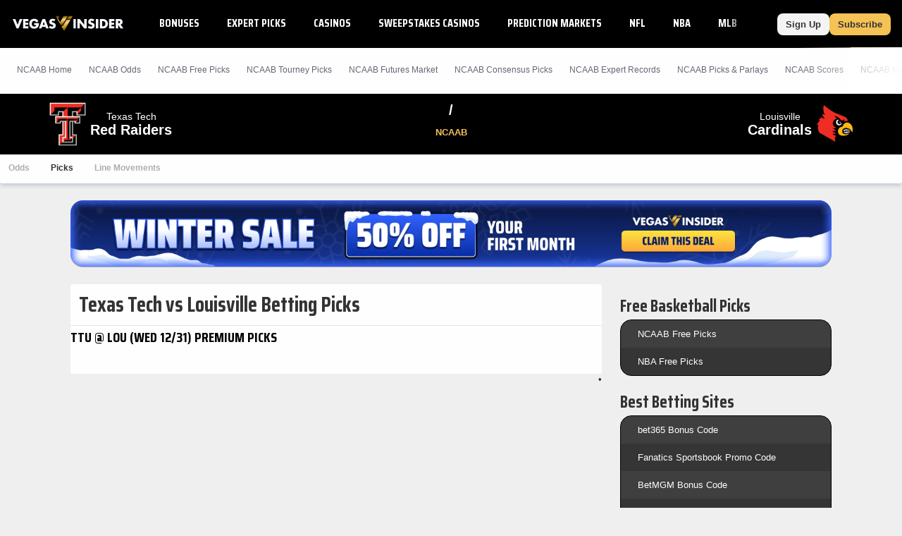

--- FILE ---
content_type: text/html;charset=UTF-8
request_url: https://www.vegasinsider.com/college-basketball/matchups/louisville-vs-texas-tech/picks/
body_size: 33691
content:
<!DOCTYPE html> <html lang="en"> <head> <title>Red Raiders vs Cardinals Odds, Betting Trends, and Line Movements - 01/21/2026</title> <link rel="shortcut icon" href="https://bctn-vi.s3.amazonaws.com/img/favicon.svg?v=facd740" /> <link rel="apple-touch-icon" href="https://bctn-vi.s3.amazonaws.com/img/favicon.svg?v=facd740" /> <link rel="stylesheet" type="text/css" media="none" onload="if (media !== 'all') media = 'all';" href="https://fonts.googleapis.com/css?family=Saira+Condensed:400,700&display=swap" /> <meta name="robots" content="index, follow, max-image-preview:large, max-snippet:-1, max-video-preview:-1" /> <link rel="canonical" href="https://www.vegasinsider.com/college-basketball/matchups/louisville-vs-texas-tech/picks/" /> <meta name="title" content="Red Raiders vs Cardinals Odds, Betting Trends, and Line Movements - 01/21/2026" /> <meta name="description" content="View the best Red Raiders vs Cardinals odds, betting trends, and line movements for 01/21/2026. We've got their head to head and last 10 game results." /> <meta name="viewport" content="initial-scale=1.0, width=device-width, maximum-scale=5.0" /> <meta name="apple-mobile-web-app-capable" content="yes" /> <meta property="og:url" content="/college-basketball/matchups/louisville-vs-texas-tech/picks/" /> <meta property="og:type" content="website" /> <meta property="og:title" content="Red Raiders vs Cardinals Odds, Betting Trends, and Line Movements - 01/21/2026" /> <meta property="og:site_name" content="VegasInsider"> <meta property="og:image" content="https://bctn-vi.s3.amazonaws.com/img/logo-dark.svg?v=facd740" /> <meta name="og:description" content="View the best Red Raiders vs Cardinals odds, betting trends, and line movements for 01/21/2026. We've got their head to head and last 10 game results." /> <meta name="twitter:card" content="summary_large_image" /> <meta name="twitter:title" content="Red Raiders vs Cardinals Odds, Betting Trends, and Line Movements - 01/21/2026" /> <meta name="twitter:site" content="@VegasInsider" /> <meta name="twitter:image" content="https://bctn-vi.s3.amazonaws.com/img/logo-dark.svg?v=facd740" /> <meta name="twitter:description" content="View the best Red Raiders vs Cardinals odds, betting trends, and line movements for 01/21/2026. We've got their head to head and last 10 game results." />  <script src="https://cdn.cookielaw.org/scripttemplates/otSDKStub.js" type="text/javascript" charset="UTF-8" data-domain-script="01970c6f-5fcc-7202-ac13-a5342de59e58" ></script> <script type="text/javascript">function OptanonWrapper() { }</script>  <script type="text/javascript"> // Define dataLayer and the gtag function.
 window.dataLayer = window.dataLayer || [];
 function gtag() {
 dataLayer.push(arguments);
 }
// if the specific configuration per region is required
gtag('consent', 'default', {
 "ad_storage": "granted",
 "ad_user_data": "granted",
 "ad_personalization": "granted",
 "analytics_storage": "granted",
 "personalization_storage": "granted",
 "functionality_storage": "granted",
 "security_storage": "granted",
 "wait_for_update": "500",
 "region": ['US']
});
 // Set default consent to 'denied' as a placeholder
 gtag("consent", "default", {
 "ad_storage": "denied",
 "ad_user_data": "denied",
 "ad_personalization": "denied",
 "analytics_storage": "denied",
 "personalization_storage": "denied",
 "functionality_storage": "denied",
 "security_storage": "granted",
 "wait_for_update": "500"
 });</script> <script> (function(w, d, s, l, i) {
 w[l] = w[l] || [];
 w[l].push({
 'gtm.start': new Date().getTime(),
 'event': 'gtm.js'
 });
 var f = d.getElementsByTagName(s)[0];
 var j = d.createElement(s);
 y = l != 'dataLayer' ? '&l=' + l : '';
 j.async = true;
 j.src = 'https://www.googletagmanager.com/gtm.js?id=' + i + y;
 f.parentNode.insertBefore(j, f);
 })(window, document, 'script', 'dataLayer', 'GTM-MDDBCDD');</script> <script type="text/javascript"> !function(){"use strict";window.RudderSnippetVersion="3.0.14";var e="rudderanalytics";window[e]||(window[e]=[])
 ;var rudderanalytics=window[e];if(Array.isArray(rudderanalytics)){
 if(true===rudderanalytics.snippetExecuted&&window.console&&console.error){
 console.error("RudderStack JavaScript SDK snippet included more than once.")}else{rudderanalytics.snippetExecuted=true,
 window.rudderAnalyticsBuildType="legacy";var sdkBaseUrl="https://cdn.rudderlabs.com/v3";var sdkName="rsa.min.js"
 ;var scriptLoadingMode="async"
 ;var t=["setDefaultInstanceKey","load","ready","page","track","identify","alias","group","reset","setAnonymousId","startSession","endSession","consent"]
 ;for(var r=0;r<t.length;r++){var n=t[r];rudderanalytics[n]=function(t){return function(){var r
 ;Array.isArray(window[e])?rudderanalytics.push([t].concat(Array.prototype.slice.call(arguments))):null===(r=window[e][t])||void 0===r||r.apply(window[e],arguments)
 }}(n)}try{new Function('return import("")'),window.rudderAnalyticsBuildType="modern"}catch(a){}
 var i=document.head||document.getElementsByTagName("head")[0]
 ;var d=document.body||document.getElementsByTagName("body")[0];window.rudderAnalyticsAddScript=function(e,t,r){
 var n=document.createElement("script");n.src=e,n.setAttribute("data-loader","RS_JS_SDK"),t&&r&&n.setAttribute(t,r),
 "async"===scriptLoadingMode?n.async=true:"defer"===scriptLoadingMode&&(n.defer=true),
 i?i.insertBefore(n,i.firstChild):d.insertBefore(n,d.firstChild)},window.rudderAnalyticsMount=function(){
 "undefined"==typeof globalThis&&(Object.defineProperty(Object.prototype,"__globalThis_magic__",{get:function get(){
 return this},configurable:true}),__globalThis_magic__.globalThis=__globalThis_magic__,
 delete Object.prototype.__globalThis_magic__),
 window.rudderAnalyticsAddScript("".concat(sdkBaseUrl,"/").concat(window.rudderAnalyticsBuildType,"/").concat(sdkName),"data-rsa-write-key","2ihdzWDbygUAPwfbAbebv6qJdWh")
 },
 "undefined"==typeof Promise||"undefined"==typeof globalThis?window.rudderAnalyticsAddScript("https://polyfill-fastly.io/v3/polyfill.min.js?version=3.111.0&features=Symbol%2CPromise&callback=rudderAnalyticsMount"):window.rudderAnalyticsMount()
 ;var loadOptions={
 consentManagement: {
 enabled: true,
 provider: "oneTrust"
 },
 preConsent: {
 enabled: true,
 }
 }
 ;rudderanalytics.load("2yuTlhx63NnPfPVoO6W7XrD89wN","https://bettercollkagp.dataplane.rudderstack.com",loadOptions)}}
 }();</script> <script type="text/javascript"> rudderanalytics.identify("", {"email":null,"is_logged_in":false,"is_trialing":false,"user_id":null,"is_rg_carty":false,"is_rg_combo_lite":false,"is_rg_combo_pro":false,"is_rg_marketplace":false,"is_rg_props":false,"is_rg_simlabs":false,"is_rg_single_sport":false,"is_sao_premium":false,"is_vi_premium":false});
 
 rudderanalytics.page("Red Raiders vs Cardinals Odds, Betting Trends, and Line Movements - 01/21/2026", {
 "author": ""
 });</script> <style>@charset "UTF-8";@font-face{font-family:'Saira Fallback';src:local("Tahoma");size-adjust:78%;ascent-override:130%;descent-override:68%}::-webkit-scrollbar{border-radius:4px;width:4px;height:0}::-webkit-scrollbar-track{background:#fefefe}::-webkit-scrollbar-thumb{width:4px;height:0;border-radius:4px;background:#f4c255}body{color:#333;font-family:Verdana,Geneva,sans-serif;font-size:13px;background-color:#efefef;overflow-x:hidden;margin:0;padding:0}@media print{body{background-color:#fff}}body::-webkit-scrollbar{border-radius:0;width:6px;height:0}body::-webkit-scrollbar-track{background:#000}body::-webkit-scrollbar-thumb{width:6px;height:0;border-radius:0;background:#f4c255}a{color:#0065cc;text-decoration:none}a:hover{color:#f4c255}a.fragment:hover{color:#0065cc}a.highlight{color:#f4c255}a.highlight:hover{color:#f1b125}h1[data-role="openable"],h1[data-role="linkable"],h1[data-role="tab"],h2[data-role="openable"],h2[data-role="linkable"],h2[data-role="tab"],span[data-role="openable"],span[data-role="linkable"],span[data-role="tab"],small[data-role="openable"],small[data-role="linkable"],small[data-role="tab"],a[data-role="openable"],a[data-role="linkable"],a[data-role="tab"]{cursor:pointer}h1[data-abbr]:before,h2[data-abbr]:before,span[data-abbr]:before,small[data-abbr]:before,a[data-abbr]:before{color:inherit;content:attr(data-abbr)}h1[data-abbr]>span,h2[data-abbr]>span,span[data-abbr]>span,small[data-abbr]>span,a[data-abbr]>span{display:none}@media screen and (min-width:768px){h1[data-abbr]:before,h2[data-abbr]:before,span[data-abbr]:before,small[data-abbr]:before,a[data-abbr]:before{display:none}h1[data-abbr]>span,h2[data-abbr]>span,span[data-abbr]>span,small[data-abbr]>span,a[data-abbr]>span{display:initial}}h1.large,h2.large,span.large,small.large,a.large{font-size:14px}h1.mid,h2.mid,span.mid,small.mid,a.mid{font-size:12px}h1.small,h2.small,span.small,small.small,a.small{font-size:10px}h1.micro,h2.micro,span.micro,small.micro,a.micro{font-size:8px}h1.italic,h2.italic,span.italic,small.italic,a.italic{font-style:italic}h1.caps,h2.caps,span.caps,small.caps,a.caps{text-transform:uppercase}h1.bold,h2.bold,span.bold,small.bold,a.bold{font-weight:bold}h1.normal,h2.normal,span.normal,small.normal,a.normal{font-weight:normal}h1.muted,h2.muted,span.muted,small.muted,a.muted{color:#646877}h1.black,h2.black,span.black,small.black,a.black{color:#333}h1.gray,h2.gray,span.gray,small.gray,a.gray{color:#aeaeae}h1.white,h2.white,span.white,small.white,a.white{color:#fefefe}h1.glass,h2.glass,span.glass,small.glass,a.glass{color:#e9ecef}h1.accent,h2.accent,span.accent,small.accent,a.accent{color:#8ea8c0}h1.highlight,h2.highlight,span.highlight,small.highlight,a.highlight{color:#f4c255}h1.purple,h2.purple,span.purple,small.purple,a.purple{color:#8a268a}h1.green,h2.green,span.green,small.green,a.green{color:#17b106}h1.red,h2.red,span.red,small.red,a.red{color:#e45254}h1.blue,h2.blue,span.blue,small.blue,a.blue{color:#275c88}h1.right,h2.right,span.right,small.right,a.right{float:right}h1.left,h2.left,span.left,small.left,a.left{float:left}h1.max,h2.max,span.max,small.max,a.max{width:100%;box-sizing:border-box}div.mobile-wrap{display:flex;flex-direction:column;justify-content:center;align-items:center}@media screen and (min-width:768px){div.mobile-wrap{flex-direction:row}}div.winner:after,div.win:after,span.winner:after,span.win:after,a.winner:after,a.win:after{content:'◀';color:#f4c255;font-weight:bold}input[type="text"],input[type="textarea"],input[type="submit"]{-webkit-appearance:none;-webkit-border-radius:0}ul{list-style:none;padding:0;margin:0}i{border:solid;border-width:0 2px 2px 0;display:inline-block;padding:2px;margin:0 5px}i.right{transform:rotate(-45deg)}i.left{transform:rotate(135deg)}i.up{transform:rotate(-135deg);margin-top:2px}i.down{transform:rotate(45deg);margin-bottom:2px}polygon.white,path.white,circle.white,rect.white{fill:#fefefe}polygon.accent,path.accent,circle.accent,rect.accent{fill:#8ea8c0}polygon.secondary,path.secondary,circle.secondary,rect.secondary{fill:#0065cc}polygon.primary,path.primary,circle.primary,rect.primary{fill:#000}polygon.highlight,path.highlight,circle.highlight,rect.highlight{fill:#f4c255}polygon.green,path.green,circle.green,rect.green{fill:#17b106}polygon.black,path.black,circle.black,rect.black{fill:#333}.mobile{display:block}@media screen and (min-width:768px){.mobile{display:none}}td.mobile,th.mobile{display:table-cell}@media screen and (min-width:768px){td.mobile,th.mobile{display:none}}.tablet{display:none}@media screen and (min-width:768px){.tablet{display:block}}td.tablet,th.tablet{display:none}@media screen and (min-width:768px){td.tablet,th.tablet{display:table-cell}}.desktop{display:none}@media screen and (min-width:1094px){.desktop{display:block}}.hidden{display:none}@media print{.screen{display:none}}.notification{display:none;align-items:center;border:1px solid #f4c255;background-color:white;margin:12px 0}.notification.active{display:flex}.notification.active:before{content:"\26A0";font-size:2.5em;color:#f4c255;padding:0 6px}.notification>p{padding:0 12px}.icon{width:18px}.tooltip>span:first-child,.tooltip>foreignObject{max-width:100px;width:100px;white-space:initial;display:none;font-size:10px;font-family:monospace}.tooltip:hover>span:first-child,.tooltip:hover foreignObject{display:block;position:absolute;color:#0065cc;background-color:#e5e5e5;border:1px solid #aeaeae;border-radius:3px;text-align:left;padding:6px;z-index:100}.noscrollbar{overflow:-moz-scrollbars-none;scrollbar-width:none}.noscrollbar::-webkit-scrollbar{display:none}table{font-size:12px;font-family:Helvetica,Arial,sans-serif;background-color:#fefefe;border:0;border-spacing:0;border-collapse:separate;position:relative;width:100%}table.matte{background-color:#e5e5e5}table.sticky{position:sticky;left:0}table>tbody.module.drawer.active{display:table-row-group}table>thead>tr.green>th,table>tbody>tr.header.green>th{border-bottom:solid 2px #17b106}table>thead>tr>th,table>tbody>tr.header>th{color:#333;background-color:#fefefe;border-top:solid 1px #e5e5e5;border-bottom:solid 1px #e5e5e5;padding:12px;text-transform:uppercase;white-space:nowrap;text-align:center}table>thead>tr>th.left,table>tbody>tr.header>th.left{text-align:left}table>thead>tr>th.right,table>tbody>tr.header>th.right{text-align:right}table>thead>tr>th.bordered,table>tbody>tr.header>th.bordered{border-right:1px solid #e5e5e5}table>thead>tr>th:first-child,table>tbody>tr.header>th:first-child{text-align:left}table>thead>tr>th:first-child.center,table>tbody>tr.header>th:first-child.center{text-align:center}table>thead>tr>th:first-child.right,table>tbody>tr.header>th:first-child.right{text-align:right}table>thead>tr>th.normal,table>tbody>tr.header>th.normal{text-transform:none;font-weight:normal}table>tbody>tr.mobile-row{display:table;width:100%}table>tbody>tr.mobile-row>td,table>tbody>tr.mobile-row>th{display:table-row}@media screen and (min-width:768px){table>tbody>tr.mobile-row{display:table-row}table>tbody>tr.mobile-row>td,table>tbody>tr.mobile-row>th{display:table-cell}}table>tbody>tr>th,table>tbody>tr>td{padding:12px;text-align:center;white-space:nowrap}table>tbody>tr>th.win,table>tbody>tr>th.loss,table>tbody>tr>th.push,table>tbody>tr>td.win,table>tbody>tr>td.loss,table>tbody>tr>td.push{font-size:12px;font-weight:bold}table>tbody>tr>th.wrap,table>tbody>tr>td.wrap{white-space:normal}table>tbody>tr>th.bold,table>tbody>tr>td.bold{font-weight:bold}table>tbody>tr>th.main,table>tbody>tr>td.main{width:100%}table>tbody>tr>th.accent,table>tbody>tr>td.accent{color:#8ea8c0}table>tbody>tr>th.highlight,table>tbody>tr>td.highlight{color:#f4c255}table>tbody>tr>th.muted,table>tbody>tr>td.muted{color:#646877}table>tbody>tr>th.win,table>tbody>tr>td.win{color:#f4c255}table>tbody>tr>th.loss,table>tbody>tr>td.loss{color:#aeaeae}table>tbody>tr>th.push,table>tbody>tr>td.push{color:#646877}table>tbody>tr>th.left,table>tbody>tr>td.left{text-align:left}table>tbody>tr>th.right,table>tbody>tr>td.right{text-align:right}table>tbody>tr>th.bordered,table>tbody>tr>td.bordered{border-right:1px solid #e5e5e5}table>tbody>tr>th.shrink,table>tbody>tr>td.shrink{font-size:10px;line-height:15px}@media screen and (min-width:768px){table>tbody>tr>th.shrink,table>tbody>tr>td.shrink{font-size:inherit}}table>tbody>tr>th.team,table>tbody>tr>td.team{white-space:nowrap;padding:6px 0}@media screen and (min-width:768px){table>tbody>tr>th.team,table>tbody>tr>td.team{padding:6px 12px}}table>tbody>tr>th:first-child,table>tbody>tr>td:first-child{text-align:left}table>tbody>tr>th:first-child.center,table>tbody>tr>td:first-child.center{text-align:center}table>tbody>tr>th:first-child.right,table>tbody>tr>td:first-child.right{text-align:right}table>tbody>tr>th>img,table>tbody>tr>th>a>img,table>tbody>tr>td>img,table>tbody>tr>td>a>img{vertical-align:middle}table>tbody>tr>th>img.avatar,table>tbody>tr>th>a>img.avatar,table>tbody>tr>td>img.avatar,table>tbody>tr>td>a>img.avatar{width:40px}table>tbody>tr>th>span.bold,table>tbody>tr>td>span.bold{font-weight:bold}table>tbody>tr>th>span.muted,table>tbody>tr>td>span.muted{color:#aeaeae}.module-body table>tbody>tr>th:nth-child(even),.module-body table>tbody>tr>td:nth-child(even){white-space:normal}table>tbody.alternating>tr:nth-child(odd)>th,table>tbody.alternating>tr:nth-child(odd)>td{background-color:#fefefe}table>tbody.alternating>tr:nth-child(even)>th,table>tbody.alternating>tr:nth-child(even)>td{background-color:#f4f4f4}table>tbody.divided>tr>th,table>tbody.divided>tr>td{border-bottom:1px solid #e5e5e5}table.main{font-size:13px;margin-bottom:24px}table.main>tbody>tr>th,table.main>tbody>tr>td{padding:12px}@media screen and (max-width:768px){table.mobile-grid{display:block}table.mobile-grid>thead{display:block}table.mobile-grid>thead>tr{display:grid;grid-template-columns:20% 1fr auto auto}table.mobile-grid>tbody{display:block}table.mobile-grid>tbody>tr>td:first-child>input{width:100%}}@media screen and (max-width:577px){table.mobile-grid>thead>tr{grid-template-columns:auto}table.mobile-grid>thead>tr>.desktop{display:none}table.mobile-grid>tbody>tr{display:grid;grid-template-rows:0fr 1fr;grid-template-columns:1fr auto}table.mobile-grid>tbody>tr>td:nth-child(2){grid-row-start:2;grid-column:1 / 4;box-sizing:border-box}table.mobile-grid>tbody>tr.hidden{display:none}}@media screen and (min-width:577px) and (max-width:768px){table.mobile-grid>thead>tr>th>input{max-width:100px}table.mobile-grid>tbody>tr>td:first-child{width:20%}}table.bordered{border-bottom:solid 1px #e5e5e5}table.framed{border-top:solid 1px #e5e5e5;border-bottom:solid 1px #e5e5e5}.segmented>tbody>tr>th,.segmented>tbody>tr>td,.segmented>thead>tr>th,.segmented>thead>tr>td{padding:0;border-right:solid 1px #e5e5e5}.segmented>tbody>tr>th.drawer,.segmented>tbody>tr>td.drawer,.segmented>thead>tr>th.drawer,.segmented>thead>tr>td.drawer{display:none}.segmented>tbody>tr>th.drawer.active,.segmented>tbody>tr>td.drawer.active,.segmented>thead>tr>th.drawer.active,.segmented>thead>tr>td.drawer.active{display:table-cell}@media screen and (min-width:768px){.segmented>tbody>tr>th.drawer,.segmented>tbody>tr>td.drawer,.segmented>thead>tr>th.drawer,.segmented>thead>tr>td.drawer{display:table-cell;vertical-align:baseline}.segmented>tbody>tr>th.drawer.tablet,.segmented>tbody>tr>td.drawer.tablet,.segmented>thead>tr>th.drawer.tablet,.segmented>thead>tr>td.drawer.tablet{display:none}}th[data-field]{cursor:pointer}th[data-field]>span.sorter{display:inline-flex;flex-flow:column wrap;position:absolute}th[data-field]>span.sorter>i.down{color:#aeaeae;margin-bottom:-1px}th[data-field]>span.sorter>i.up{color:#aeaeae;margin-top:-1px}th[data-field].active>span.sorter>i.down{color:#aeaeae}th[data-field].active>span.sorter>i.up{color:#333}th[data-field][data-desc="true"].active>span.sorter>i.down{color:#aeaeae}th[data-field][data-desc="true"].active>span.sorter>i.up{color:#333}th[data-field][data-desc="false"].active>span.sorter>i.down{color:#333}th[data-field][data-desc="false"].active>span.sorter>i.up{color:#aeaeae}small{display:block;color:#646877;font-size:10px;font-weight:normal}.scroll{overflow-x:auto;overflow-y:auto}.scroll.horiz{overflow-x:scroll;overflow-y:visible;-webkit-overflow-scrolling:touch}.scroll.vert{overflow-x:visible;overflow-y:scroll;-webkit-overflow-scrolling:touch}.scroll.short{min-height:350px}.scroll.half{min-height:180px}.scroll.betslip{max-height:300px}.scroll>div[data-role="chassis"]{padding:0;position:sticky;left:0}@media screen and (min-width:768px){.scroll>div[data-role="chassis"]{padding:24px}}.scroll::-webkit-scrollbar{width:0}.frozen>table>thead>tr>th:first-child,.frozen>table>thead>tr>td:first-child,.frozen>table>tbody>tr>th:first-child,.frozen>table>tbody>tr>td:first-child{position:sticky;position:-webkit-sticky;left:0;z-index:50}.fixed>div>table{margin:0}.fixed>div>table>thead>tr>th{position:sticky;position:-webkit-sticky;top:0;z-index:50}.fixed>div>table>thead>tr>th:first-child{z-index:60;width:18%}.fixed.small{height:320px}.fixed.med{height:410px}.button{display:inline-block;color:#333;font-weight:bold;text-decoration:none;background-color:#f4c255;justify-content:space-between;text-align:center;border-radius:3px;border:0;padding:12px;cursor:pointer;outline:0}.button:hover{color:#333;background-color:#f1b125}.button.wide{width:100%;box-sizing:border-box;max-width:100%;padding:12px 0}.button.slim{padding:8px 12px;border-radius:8px}.button.disabled{cursor:default;background-color:#aeaeae}.button.disabled:hover{background-color:#aeaeae}.button.clear{background-color:#fefefe;border:1px solid #333;color:#333}.button.clear.highlight{border:1px solid #f4c255}.button.clear:hover{background-color:#fefefe;border:1px solid #f4c255;color:#333}.button.lightblue{background-color:#c1cdff;color:#fefefe}.button.lightblue:hover{background-color:#8ea4ff;color:#fefefe}.button.green{background-color:#17b106;color:#fefefe}.button.green:hover{background-color:#149d05;color:#fefefe}.button.blue{background-color:#0065cc;color:#fefefe}.button.blue:hover{background-color:#005bb8;color:#fefefe}.button.matte{background-color:#f4f4f4;color:#333}.button.matte:hover{background-color:#e5e5e5;color:#333}.button.active>i.down{transform:rotate(-135deg);margin-bottom:0;margin-top:2px}.button.yellow{background-color:#ead566;color:#333}.button.yellow:hover{background-color:#e8d054;color:#333}.button.black{background-color:#4d4d4d;color:#fefefe}.button.black:hover{background-color:#333;color:#fefefe}.button.white{background-color:#fefefe;color:#333}.button.white:hover{background-color:#e5e5e5;color:#333}.button.pink{background-color:#ff1580;color:#fefefe}.button.pink:hover{background-color:#e10067;color:#fefefe}.button.cta{text-transform:uppercase;white-space:nowrap}.button.purchase{font-size:16px;font-weight:bold;border-radius:8px;padding:14px 32px;margin-bottom:6px}.button.rounded{border-radius:24px;margin:6px}.button-label{display:inline-block}.button-img{display:inline-flex;flex-flow:row nowrap;padding-left:12px}.button-img>img{display:inline-block;border:1px solid #e45254;border-radius:50%;height:auto;width:18px}.button-img>img:last-of-type{margin-right:0}.button-badge{display:block;box-sizing:border-box;position:absolute;color:white;bottom:16px;right:-8px}.button-badge.corner{position:relative;bottom:24px;left:-20px}.button-count{position:absolute;padding:3px 6px;font-size:10px;margin-left:3px;border:1px solid #ead566;border-radius:12px;background-color:#f4c255}.button-count>svg>path{fill:#fefefe}.button-count.matte{background-color:#e5e5e5;border:1px solid #ccc}.button-count.matte>svg>path{fill:#555}.selector{display:flex;position:relative;font-size:12px;font-weight:400;white-space:nowrap}.selector>a,.selector>span{display:flex;flex-flow:row nowrap;justify-content:space-between;cursor:pointer;position:relative;align-items:center;padding:6px 12px;text-decoration:none;box-sizing:border-box;background:#fefefe;border:solid 1px #e0e7ee;border-radius:3px;color:#555;font-family:Helvetica,Arial,sans-serif;font-weight:bold}.selector.picks{width:20%;margin-left:12px}.selector.picks>span{color:#fefefe;background-color:#17b106}@media screen and (min-width:768px){.selector.picks{width:100px;margin-left:12px}}@media screen and (min-width:768px){.selector{font-size:14px}}input{display:inline-block;text-align:start;cursor:text;font-family:Verdana,Geneva,sans-serif;border:0;background-color:#fefefe;padding:0 3px}input:focus{outline:0}.input-container{display:flex;align-items:center;box-sizing:border-box;white-space:nowrap;background-color:#fefefe;border:1px solid #e5e5e5;border-radius:3px;position:relative;margin-bottom:24px}.input-container>svg{padding:6px;height:16px}.input-container.filter{margin-bottom:0}.input-search{border-radius:3px;width:100%;height:32px}.input-results{position:absolute;top:30px;width:100%}.list{list-style:none;padding:0;margin:0}.list.cancel{display:none}.list.cancel.active{display:block;margin-left:24px}.list-item{background-color:#fefefe;padding:0}.list-item:nth-child(even){background-color:#f4f4f4}.list-item>a,.list-item>span{display:inline-flex;padding:12px 0 12px 12px}.list-item>a:last-child,.list-item>span:last-child{padding:12px}.nav{display:flex;list-style:none;flex-flow:row nowrap;font-size:12px}.nav.padded{padding-bottom:12px}.nav.mobile{display:flex}@media screen and (min-width:768px){.nav.mobile{display:none}}.nav.pill{background-color:#fefefe;border-radius:3px;max-height:30px;align-items:center;margin-bottom:12px}.nav.pbp{background-color:#e5e5e5}.nav.border{border:1px solid #e5e5e5;background-color:#e5e5e5}.nav.center{justify-content:center}.nav.dark{background-color:#474d64;border-radius:6px;margin-top:32px;padding:3px}@media screen and (min-width:636px){.nav.dark{display:none}}.nav.bold>.nav-item>a,.nav.bold>.nav-item>span{font-weight:bold;color:#aeaeae}.nav.bold>.nav-item>a.active,.nav.bold>.nav-item>span.active{color:#333}.nav.bold>.nav-item.active>a,.nav.bold>.nav-item.active>span{color:#333}.nav.bordered{border-bottom:1px solid #e5e5e5}.nav-item{display:flex}.nav-item>a,.nav-item>span{display:inline-block;box-sizing:border-box;text-decoration:none;padding:12px;width:100%}.nav-item>a.tooltip,.nav-item>span.tooltip{padding:6px}.nav-item>a{border-bottom:solid 3px transparent}.nav-item>a:after{content:'›';padding:0 0 0 6px;font-size:12px;font-weight:bold}.nav-item>span{border-bottom:solid 3px transparent}.nav-item.tab{display:block;flex:1;color:#fefefe;font-family:Helvetica,Arial,sans-serif;font-size:12px;text-align:center;background-color:#8ea8c0;border-left:2px solid #e5e5e5}.nav-item.tab:first-child{border-left:none}.nav-item.tab>a,.nav-item.tab>span{display:flex;width:100%;height:100%;border-bottom:0;justify-content:center;align-items:center}.nav-item.tab>a.active,.nav-item.tab>span.active{font-weight:bold;color:#333;background-color:#fefefe;border-bottom:0}.nav-item.tab>a.active.highlight,.nav-item.tab>span.active.highlight{color:#f4c255}.nav-item.tab.clear{color:#555;background-color:#f4f4f4}.nav-item.tab.clear>a,.nav-item.tab.clear>span{background-color:#f4f4f4;border-bottom:0}.nav-item.tab.clear>a.active,.nav-item.tab.clear>span.active{background-color:#fefefe;border-bottom:0}.nav-item.active:not(.page-header,.buttons)>a,.nav-item.active:not(.page-header,.buttons)>span{color:#f4c255;border-bottom:solid 3px #f4c255}.nav-item:hover:not(.page-header,.buttons)>a,.nav-item:hover:not(.page-header,.buttons)>span{border-bottom:solid 3px #f4c255}.nav-item:hover:not(.page-header,.buttons).disabled>a,.nav-item:hover:not(.page-header,.buttons).disabled>span{border-bottom:solid 3px transparent}.nav-item:hover.tab{background-color:#6d8fae}.nav-item:hover.tab>a,.nav-item:hover.tab>span{border-bottom:0}.nav-item:hover.tab.clear>a,.nav-item:hover.tab.clear>span{background-color:#eaeaea}.nav-item:hover.tab.clear>a.active,.nav-item:hover.tab.clear>span.active{background-color:#fefefe}.nav-item.button{display:block;color:#333;background-color:#fefefe;margin-right:12px;white-space:nowrap}.nav-item.button>a{display:flex;flex-direction:column;padding:0}.nav-item.button>a>span{font-size:9px;margin-top:3px}.nav-item.button:last-of-type{margin-right:none}.nav-item.button.active{color:#fefefe;background-color:#333}.nav-item.button.active>a{color:#fefefe;border-bottom:0}.nav-item.button.disabled{color:#333;background-color:#aeaeae}.nav-item.button.disabled>a{color:#333}.nav-item.label{display:block;font-size:10px;font-weight:bold;color:#646877;padding:12px;margin-right:12px;white-space:nowrap;background-color:#e5e5e5;box-shadow:0 3px 6px rgba(0,44,95,0.2);text-transform:uppercase}.nav-item.pill{display:block;flex:1;color:#333;font-family:Helvetica,Arial,sans-serif;font-size:12px;text-align:center;position:relative}.nav-item.pill.divided{border-right:solid 1px #e0e7ee}.nav-item.pill.divided:last-of-type{border-right:0}.nav-item.pill>a,.nav-item.pill>span{border-bottom:0}.nav-item.pill>a.active,.nav-item.pill>span.active{color:#fefefe;background-color:#f4c255;border-radius:3px;width:100%;max-width:380px;box-shadow:0 3px 6px rgba(0,44,95,0.2)}.nav-item.pill>a.inactive,.nav-item.pill>span.inactive{color:#aeaeae;border-radius:3px;width:100%}.nav-item.pill.dark{background-color:#474d64;color:#aeaeae;text-transform:capitalize}.nav-item.pill.dark>span.active{background-color:#fefefe;color:#f4c255}.nav-select{margin:12px}.nav-select.small{width:100px}span.pill{color:#fefefe;padding:6px;border-radius:24px;margin:6px;width:-moz-fit-content;width:fit-content}span.pill.white{background-color:#fefefe;color:#555}span.pill.matte{background-color:#e5e5e5;color:#646877}span.pill.green{background-color:#17b106}span.pill.yellow{background-color:#ead566}span.pill.orange{background-color:#f98c13}span.pill.red{background-color:#e45254}span.pill.highlight{background-color:#f4c255;color:#333}span.pill.wide{padding:6px 24px}span.pill.small{display:inline-block;padding:3px;min-width:12px;margin:0 0 0 12px}span.pill.bubble{display:inline-flex;width:12px;height:12px;font-size:12px;line-height:12px;border-radius:12px;justify-content:center}.frozen>.nav>.nav-item:first-child{position:sticky;position:-webkit-sticky;left:0;z-index:50;box-shadow:0 3px 6px rgba(0,44,95,0.2)}.menu{display:none;position:absolute;top:100%;min-width:100%;list-style:none;outline:0;max-height:295px;overflow-y:auto;margin:0;padding:0;border-radius:0 0 3px 3px;box-shadow:0 3px 6px rgba(0,44,95,0.8);z-index:1000}.menu.active{display:block}.menu.accent{border:1px solid #f4c255;border-top:0;min-width:97%;margin-top:-3px}.menu.accordion\@mobile{position:initial;box-shadow:none}@media screen and (min-width:768px){.menu.accordion\@mobile{position:absolute}}.menu.right{right:0}.menu.left{left:0}.picks .menu{max-height:275px}.menu-item{background-color:#fefefe;border-bottom:solid 1px #e5e5e5}.menu-item>a,.menu-item>span{display:inline-block;box-sizing:border-box;text-decoration:none;border-left:solid 3px transparent;padding:16px;width:100%;cursor:pointer}.menu-item:not(.page-header).active>a,.menu-item:not(.page-header).active>span{border-left:solid 3px #f4c255}.menu-item:not(.page-header).active>a.active,.menu-item:not(.page-header).active>span.active{border-left:solid 3px #f4c255}.menu-item:not(.page-header).active>a:after,.menu-item:not(.page-header).active>span:after{display:inline-flex;background:#f4c255;content:"";height:8px;width:8px;border-radius:50%;margin:0 12px}.menu-item:hover:not(.page-header):not(.menu-header){background-color:#e5e5e5}.menu-item:hover:not(.page-header):not(.menu-header)>a,.menu-item:hover:not(.page-header):not(.menu-header)>span{border-left:solid 3px #f4c255}@media screen and (min-width:1094px){.menu-item>a,.menu-item>span{padding:12px}}.progress-bar{display:flex;flex-flow:row nowrap;justify-content:space-between;align-items:center;background-color:#e5e5e5;border-radius:3px;height:24px;line-height:24px;overflow:hidden;width:100%}.progress-bar>span.percentage-a{color:#333;font-weight:bold;background-color:#f4c255;padding:3px}.progress-bar>span.percentage-b{text-align:right;background-color:#e5e5e5;padding:3px}.container{display:block;box-sizing:border-box;width:100%;margin:0 0 24px;padding:0}.container.drawer{display:none}.container.drawer.active{display:block}.container-header{display:flex;flex-flow:row wrap;justify-content:space-between}.container-header>h1,.container-header>h2,.container-header>.h1,.container-header>.h2{color:#000;font-family:"Saira Condensed","Saira Fallback",Tahoma,Helvetica,sans-serif;font-weight:bold;font-size:20px;text-transform:uppercase;margin:auto 12px 12px;padding:0}@media screen and (min-width:1094px){.container-header>h1,.container-header>h2,.container-header>.h1,.container-header>.h2{margin:auto 0 12px}}@media print{.container-header{display:block;position:relative;page-break-inside:avoid}.container-header:after{content:"";display:block;height:100px;margin-bottom:-100px}.container-header>h1,.container-header>h2{margin:32px 0 12px}}.container-header.tablet{display:none}@media screen and (min-width:768px){.container-header.tablet{display:flex}}.container-header.nav{display:flex;font-family:Helvetica,Arial,sans-serif;font-size:12px;line-height:1.4;margin:0;padding:0 0 12px 12px}@media screen and (min-width:768px){.container-header.nav{padding:0 0 12px 0}}@media print{.container-header.nav{display:none}}.container-header.nav-item>a,.container-header.nav-item>span{border-bottom:0;padding:0 6px;white-space:nowrap}.container-header.nav-item:first-child>a,.container-header.nav-item:first-child>span{padding:0 6px 6px 0}.container-header.nav-item:last-child>a,.container-header.nav-item:last-child>span{padding:0 0 0 6px}@media screen and (max-width:768px){.container-header.nav-item:last-child>a,.container-header.nav-item:last-child>span{padding:0 6px}}.container-header.nav-item.active>a,.container-header.nav-item.active>span,.container-header.nav-item:hover>a,.container-header.nav-item:hover>span{border-bottom:0}.container-header>div{margin-bottom:12px}.container-header.justified{white-space:nowrap}@media screen and (min-width:577px){.container-header.justified{justify-content:space-between}}.container-header.justified>a,.container-header.justified>span,.container-header.justified>div{padding-right:12px}.container-body.scroll{overflow:scroll}.container-body.matte{background-color:#efefef;padding-top:24px}.container-body>h2{font-size:16px}.container-body>p{padding:0 12px 12px;margin:0}.container-body>p:last-child{padding:0 12px}@media screen and (min-width:768px){.container-body>p{padding:0 0 12px}.container-body>p:last-child{padding:0}}.container-body.flex{display:flex;flex-wrap:wrap;justify-content:center;align-items:center;gap:12px;padding-bottom:12px}.container-body.columns{display:flex;flex-flow:row wrap;justify-content:space-between}.container-body.columns>div{width:100%}@media screen and (min-width:768px){.container-body.columns>div{width:calc(50% - 6px)}}.container-body.padded{padding-top:24px;padding-bottom:24px}.container-body.grid{padding-top:24px;display:grid;grid-template-columns:repeat(auto-fill,minmax(300px,1fr));column-gap:24px}.container-body.grid.premium{row-gap:24px}.container-body.teaser{max-height:220px;overflow:hidden;-webkit-mask:linear-gradient(black 50%,transparent)}.module{display:inline-block;box-sizing:border-box;color:#555;background-color:#fefefe;border-radius:3px;box-shadow:0 3px 6px rgba(0,44,95,0.2);margin:0 0 24px;padding:0;width:100%}.module.matte{background-color:#e5e5e5}.module.padded{padding-top:12px}.module.page{margin-bottom:0}.module.drawer{display:none;border-radius:0;margin:0}.module.drawer.active{display:block}.module.drawer .steps-header-closer{display:inline}.module.drawer.radius{border-radius:16px}.module.flat{border-radius:0}.module.noshadow{box-shadow:none}.module.rollup{box-shadow:0 -3px 6px rgba(0,44,95,0.2)}.module.spot{display:flex;flex-flow:column nowrap;justify-content:center;align-items:center;background-size:cover}.module.selectors{min-height:420px}.module.mobile{display:block}@media screen and (min-width:768px){.module.mobile{display:none}}.module.desktop{display:none}@media screen and (min-width:768px){.module.desktop{display:block}}@media print{.module.screen{display:none}}@media screen and (max-width:768px){.module.mobile-fixed{position:fixed;bottom:0;width:100%;box-shadow:0 0 10px rgba(0,44,95,0.9);margin-bottom:0}}.module.reset{margin-bottom:-24px}.module-header.container-body>h1,.module-header.container-body>h2,.module-header.container-body>h3{padding-left:0}.module-header>h1,.module-header>h2,.module-header>h3,.module-header>span{color:#333;font-family:"Saira Condensed","Saira Fallback",Tahoma,Helvetica,sans-serif;font-weight:bold;margin:0;text-transform:uppercase}.module-header>h1,.module-header>.h1{font-size:26px}.module-header>h2,.module-header>.h2{font-size:24px}.module-header>h3,.module-header>.h3{font-size:22px}.module-header,.module-footer{left:0;display:flex;flex-flow:row nowrap;align-items:center}.module-header>h1,.module-header>h2,.module-header>h3,.module-header>img,.module-header>span,.module-footer>h1,.module-footer>h2,.module-footer>h3,.module-footer>img,.module-footer>span{padding:12px 6px}.module-header>h1:first-child,.module-header>h2:first-child,.module-header>h3:first-child,.module-header>img:first-child,.module-header>span:first-child,.module-footer>h1:first-child,.module-footer>h2:first-child,.module-footer>h3:first-child,.module-footer>img:first-child,.module-footer>span:first-child{padding-left:12px}.module-header.justified,.module-footer.justified{white-space:nowrap}@media screen and (min-width:577px){.module-header.justified,.module-footer.justified{justify-content:space-between}}.module-header.justified>a,.module-header.justified>span,.module-header.justified>div,.module-footer.justified>a,.module-footer.justified>span,.module-footer.justified>div{padding:12px}@media screen and (max-width:577px){.module-header.justified.flex-wrapped,.module-footer.justified.flex-wrapped{white-space:normal}}@media screen and (max-width:577px){.module-header.flex-wrapped,.module-footer.flex-wrapped{flex-flow:row wrap}.module-header.flex-wrapped>div.filters.daily,.module-footer.flex-wrapped>div.filters.daily{border:1px #e5e5e5;border-style:solid none;margin:12px 0}}.module-header.subheading,.module-header.subparagraph,.module-footer.subheading,.module-footer.subparagraph{flex-flow:column nowrap;align-items:flex-start;justify-content:left;width:100%}.module-header.subheading.small,.module-header.subparagraph.small,.module-footer.subheading.small,.module-footer.subparagraph.small{width:initial}.module-header.subheading.hidden,.module-header.subparagraph.hidden,.module-footer.subheading.hidden,.module-footer.subparagraph.hidden{display:none;align-items:center}.module-header.subheading.hidden>span,.module-header.subparagraph.hidden>span,.module-footer.subheading.hidden>span,.module-footer.subparagraph.hidden>span{font-weight:bold;padding:12px 0 0}.module-header.subheading.hidden>a,.module-header.subparagraph.hidden>a,.module-footer.subheading.hidden>a,.module-footer.subparagraph.hidden>a{margin:6px 12px 12px 12px}.module-header.subheading>h1,.module-header.subheading>h2,.module-header.subheading>h3,.module-header.subparagraph>h1,.module-header.subparagraph>h2,.module-header.subparagraph>h3,.module-footer.subheading>h1,.module-footer.subheading>h2,.module-footer.subheading>h3,.module-footer.subparagraph>h1,.module-footer.subparagraph>h2,.module-footer.subparagraph>h3{padding:12px 12px 0 12px}.module-header.subheading>p,.module-header.subparagraph>p,.module-footer.subheading>p,.module-footer.subparagraph>p{padding:0 12px}.module-header.subheading>span,.module-header.subparagraph>span,.module-footer.subheading>span,.module-footer.subparagraph>span{color:#333;font-size:12px;font-weight:normal;padding:0 12px 12px}.module-header.subparagraph>span,.module-footer.subparagraph>span{padding:12px}.module-header>a.button,.module-header button,.module-footer>a.button,.module-footer button{margin:12px}.module-header>a.button.wide,.module-header button.wide,.module-footer>a.button.wide,.module-footer button.wide{width:100%}.module-header>img,.module-footer>img{width:18px}.module-header.accent,.module-footer.accent{background-color:#cfdae5}.module-header.meta,.module-footer.meta{background-color:#e5e5e5;justify-content:start}.module-header.main>h2,.module-footer.main>h2{font-family:Helvetica,Arial,sans-serif;font-size:20px;text-transform:uppercase}.module-header.nav,.module-footer.nav{display:none;font-family:Helvetica,Arial,sans-serif;font-size:12px;line-height:1.4;margin:0}@media screen and (min-width:768px){.module-header.nav,.module-footer.nav{display:flex}}.module-header.nav-item>a,.module-header.nav-item>span,.module-footer.nav-item>a,.module-footer.nav-item>span{border-bottom:0;padding:0 6px}.module-header.nav-item:last-child>a,.module-header.nav-item:last-child>span,.module-footer.nav-item:last-child>a,.module-footer.nav-item:last-child>span{padding:0 0 0 6px}.module-header.nav-item.active>a,.module-header.nav-item.active>span,.module-header.nav-item:hover>a,.module-header.nav-item:hover>span,.module-footer.nav-item.active>a,.module-footer.nav-item.active>span,.module-footer.nav-item:hover>a,.module-footer.nav-item:hover>span{border-bottom:0}.module-header.divided{border-top:solid 1px #e5e5e5;border-bottom:solid 1px #e5e5e5}.module-footer.divided{border-top:solid 1px #e5e5e5}.module-body>p{padding:12px;margin:0}.module-body.reset{margin-bottom:-18px}.module-body.blank-slate{text-align:center;padding:20px}.module-body.blank-slate>ul.nav{justify-content:center}.module-body.blank-slate>ul.nav>li.nav-item>a,.module-body.blank-slate>ul.nav>li.nav-item>span{padding:12px 12px 0}.module-body.blank-slate>ul.nav>li.nav-item>a:hover,.module-body.blank-slate>ul.nav>li.nav-item>span:hover{text-decoration:none}.module-body.emphasized{border-left:solid 6px #f4c255}.module-body.author{display:flex;justify-content:flex-start;padding:12px}@media screen and (min-width:768px){.module-body.author{align-items:center}}.module-body.blur{position:relative}.module-body.blur:after{content:'';display:flex;width:60px;height:calc(100% - 20px);right:0;position:absolute;z-index:999;top:0;background:linear-gradient(to right,rgba(255,255,255,0) 0,rgba(255,255,255,0.7) 40%,#fff 70%)}[data-role="cookie"]{display:none}.cookie{background:#000;color:#fefefe;box-sizing:border-box;position:fixed;bottom:0;left:0;font-family:Verdana,Geneva,sans-serif;font-size:13px;width:100%;height:auto;z-index:9998}.cookie.modal{min-height:100px;background-color:#fefefe;color:#000;border:1px solid #aeaeae;border-radius:12px;box-shadow:0 1px 6px #a4a4aa;width:calc(100% - 18px);margin:9px;z-index:9999}.cookie-container{text-align:center;padding:10px}.cookie-container.modal{display:flex;flex-flow:column nowrap;justify-content:space-between;align-items:center;margin:12px;padding:0}.cookie-text{display:inline-flex;align-items:center;justify-content:space-between;width:100%;margin-bottom:12px;padding-top:6px}.cookie-text>img{max-width:50px}.cookie-text>span{font-family:Helvetica,Arial,sans-serif;font-size:1.25rem;font-weight:bold}.cookie-title{display:block;margin-bottom:10px}.cookie-cta{width:100%}.cookie-cta>a{align-items:center;background-color:#17b106;border-radius:4px;color:#fefefe;display:flex;font-size:14px;font-weight:600;height:44px;justify-content:center;text-decoration:none;text-transform:uppercase;text-align:center;width:100%}.cookie-cta>a:hover{background-color:#000;color:#fefefe}.cookie-cta.pink>a{background-color:#ff1580}.cookie-btn{display:inline-block;background:#0065cc;color:#fefefe;text-decoration:none;cursor:pointer;border-radius:5px;margin:0 10px;padding:10px}.cookie-close.button{display:inline-block;background:#f4c255;color:#333;text-decoration:none;cursor:pointer;border-radius:5px;margin:0 10px 0 0;padding:10px}.cookie-close.corner{position:relative;bottom:3px}.cookie-close.corner:after{display:inline-block;content:"\00d7";font-size:32px;color:#aeaeae}.pblks{background:#fefefe;margin:0 auto;max-width:1024px;width:100%}.article .pblks{white-space:normal}@media print{.article .pblks{display:none}}.article.banner .pblks{margin-top:0;max-width:1078px}@media screen and (min-width:768px){.article.banner .pblks{margin-top:24px}}@media screen and (max-width:1094px){.article .pblks,.cards [data-role="chassis"] .pblks{margin:0}}.article.blank-slate .article .pblks,.article.blank-slate .cards [data-role="chassis"] .pblks{margin-bottom:24px}@media screen and (max-width:1094px){.cards>[data-role="chassis"] .pblks{margin:0}}.pblk{border-bottom:solid 1px #e5e5e5;margin:0 auto 3em;width:90%}@media screen and (max-width:768px){.pblk{border:solid 1px #e5e5e5}}.article .pblk{border-radius:3px;box-shadow:0 3px 6px rgba(0,44,95,0.2)}.article .pblk{margin:0;width:100%;height:100px}@media print{.article .pblk{display:none}}.article .pblk,.cards [data-role="chassis"] .pblk{display:flex;flex-flow:column nowrap;justify-content:space-around;align-items:center;box-sizing:border-box;height:100%;min-height:100px;background-size:cover;background-repeat:no-repeat;border:0}@media screen and (min-width:768px){.article .pblk,.cards [data-role="chassis"] .pblk{flex-flow:row nowrap}}@media screen and (max-width:768px){.article .pblk,.cards [data-role="chassis"] .pblk{background-position:center}}.pblk.background-top\@desktop{background-position:top}.pblk.background-center\@desktop{background-position:center}.pblk.background-bottom\@desktop{background-position:bottom}.pblk-head{padding:32px 0;position:relative;width:100%;z-index:1}.pblk-head>a{display:block;width:100%}@media screen and (min-width:768px){.pblk-head{padding:21px 0}}.cards [data-role="chassis"] .pblk-head,.article .pblk-head{text-align:center;justify-content:center}.cards [data-role="chassis"] .pblk-head>img,.cards [data-role="chassis"] .pblk-head>a>img,.article .pblk-head>img,.article .pblk-head>a>img{position:relative;height:64px}.article .cards [data-role="chassis"] .pblk-head,.article .article .pblk-head{border-top-left-radius:3px;border-top-right-radius:3px;border-bottom-left-radius:0}@media screen and (min-width:768px){.cards [data-role="chassis"] .pblk-head>img,.cards [data-role="chassis"] .pblk-head>a>img,.article .pblk-head>img,.article .pblk-head>a>img{height:42px;width:100%}.article .cards [data-role="chassis"] .pblk-head,.article .article .pblk-head{border-top-right-radius:0;border-bottom-left-radius:3px}}.pblk-hdr{display:block;box-sizing:border-box;color:#fefefe;text-align:center;text-transform:uppercase;font-family:Helvetica,Arial,sans-serif;font-weight:bold;background:#17b106;padding:3px 0;font-size:13px}@media print{.pblk-hdr{display:none}}.svg-grad{bottom:0;height:100%;left:0;object-fit:cover;position:absolute;right:0;top:0;width:100%;z-index:1}.svg-grad>img{max-width:initial;object-fit:cover}.pblk-hnum{align-items:center;background-color:#fefefe;display:flex;justify-content:center;left:0}.article .pblk-hnum{display:none}.n1,.n2,.n3,.num{display:block;font-size:34px;font-style:italic;font-weight:900;text-align:center;text-transform:uppercase;width:100%;line-height:1.5em}.n1{background:linear-gradient(0deg,#e2a300 0,#feda56 100%);-webkit-background-clip:text;-webkit-text-fill-color:rgba(0,0,0,0.0001)}.n2{background:linear-gradient(0deg,#909fa7 0,#cbd6dc 100%);-webkit-background-clip:text;-webkit-text-fill-color:transparent}.n3{background:linear-gradient(0deg,#bd8c6d 0,#fcd8c2 100%);-webkit-background-clip:text;-webkit-text-fill-color:transparent}.num{color:#aaa}.pblk-logo{position:relative;text-align:center;z-index:10;width:100%}.pblk-logo>img{display:inline-block;height:40px;width:90%}@media screen and (min-width:768px){.pblk-logo>img{height:auto}}@media screen and (max-width:768px){.article .pblk-logo>img{height:24px}}.pblk-cont{padding:1em 0 0 0}@media screen and (max-width:768px){.pblk-cont{margin-bottom:-24px}}@media screen and (max-width:768px){.article .pblk-cont{margin-bottom:0;padding:1em 0 1em 0}}.blk-cont-offer{color:#191919;font-size:22px;line-height:24px;font-weight:600;margin:0 6px 6px}@media screen and (min-width:768px){.blk-cont-offer{margin:0 0 1em}.article .blk-cont-offer{margin:auto 1em;min-width:40%}}.blk-cont-offer>a{color:#191919;text-decoration:none}.article .blk-cont-offer>a{font-size:.8em}.blk-cont-offer>a>span{color:#1b96ff}.blk-cont-offer>a:hover{color:#191919}.blk-cont-offer>a:hover>span{color:#1b96ff}.article .blk-cont-offer,.cards [data-role="chassis"] .blk-cont-offer{text-align:center;margin:12px}.article .blk-cont-offer>a,.cards [data-role="chassis"] .blk-cont-offer>a{display:flex;flex-flow:column wrap;font-family:Helvetica,Arial,sans-serif;font-size:24px;text-decoration:none;line-height:32px}.article .blk-cont-offer>a>span,.cards [data-role="chassis"] .blk-cont-offer>a>span{font-size:14px}.article .blk-cont-offer>a>span:last-child,.cards [data-role="chassis"] .blk-cont-offer>a>span:last-child{font-size:12px}.article .blk-cont-offer>a>span>ul,.cards [data-role="chassis"] .blk-cont-offer>a>span>ul{display:block}.article .blk-cont-offer>a>span>ul>li:before,.cards [data-role="chassis"] .blk-cont-offer>a>span>ul>li:before{content:"\2714\0020";font-size:18px;color:var(--checkmark-color)}@media screen and (min-width:768px){.article .blk-cont-offer,.cards [data-role="chassis"] .blk-cont-offer{text-align:left}.article .blk-cont-offer>a,.cards [data-role="chassis"] .blk-cont-offer>a{line-height:24px;font-size:18px}.article .blk-cont-offer>a>span>ul,.cards [data-role="chassis"] .blk-cont-offer>a>span>ul{display:none}}.rev-link{font-size:13px;margin-bottom:1.5em;text-align:center}@media screen and (max-width:768px){.rev-link{display:inline-block;box-sizing:border-box;position:relative;top:4px;border-radius:4px;background-color:rgba(249,140,19,0.1);margin-bottom:0;margin-left:12px;padding:14px;width:44%}}.rev-link>a{color:#f98c13;text-decoration:none}.rev-link>a:hover{color:#d47205}.article .rev-link{display:none}.rev-stars{margin-bottom:1em;text-align:center}.article .rev-stars{display:none}.rating>.rating-text{display:block;margin-bottom:5px}.stars-cont{position:relative;display:inline-block;color:transparent;font-size:20px;line-height:1;height:23px;width:100px}.stars-cont:before{content:"★★★★★";background:linear-gradient(90deg,#ffbf1b 100%,#cacaca 100% 100%);-webkit-background-clip:text;-webkit-text-fill-color:transparent}.stars0:before{background:linear-gradient(90deg,#ffbf1b 0,#cacaca 0 100%);-webkit-background-clip:text;-webkit-text-fill-color:transparent}.stars0-5:before{background:linear-gradient(90deg,#ffbf1b 10%,#cacaca 10% 100%);-webkit-background-clip:text;-webkit-text-fill-color:transparent}.stars1:before{background:linear-gradient(90deg,#ffbf1b 20%,#cacaca 20% 100%);-webkit-background-clip:text;-webkit-text-fill-color:transparent}.stars1-5:before{background:linear-gradient(90deg,#ffbf1b 30%,#cacaca 30% 100%);-webkit-background-clip:text;-webkit-text-fill-color:transparent}.stars2:before{background:linear-gradient(90deg,#ffbf1b 40%,#cacaca 40% 100%);-webkit-background-clip:text;-webkit-text-fill-color:transparent}.stars2-5:before{background:linear-gradient(90deg,#ffbf1b 50%,#cacaca 50% 100%);-webkit-background-clip:text;-webkit-text-fill-color:transparent}.stars3:before{background:linear-gradient(90deg,#ffbf1b 60%,#cacaca 60% 100%);-webkit-background-clip:text;-webkit-text-fill-color:transparent}.stars3-5:before{background:linear-gradient(90deg,#ffbf1b 70%,#cacaca 70% 100%);-webkit-background-clip:text;-webkit-text-fill-color:transparent}.stars4:before{background:linear-gradient(90deg,#ffbf1b 80%,#cacaca 80% 100%);-webkit-background-clip:text;-webkit-text-fill-color:transparent}.stars4-5:before{background:linear-gradient(90deg,#ffbf1b 90%,#cacaca 90% 100%);-webkit-background-clip:text;-webkit-text-fill-color:transparent}.stars5:before{background:linear-gradient(90deg,#ffbf1b 100%,#cacaca 100% 100%);-webkit-background-clip:text;-webkit-text-fill-color:transparent}.blk-cben{display:none;list-style:none;margin:0 0 1em;padding:0}.blk-cben>li{align-items:center;display:flex;font-size:13px;flex-flow:row nowrap;margin-bottom:8px}.blk-cben>li::before{color:#1b96ff;content:"\2713";display:inline-block;font-size:14px;line-height:1;margin-right:5px;width:11px}.article .blk-cben{display:none}.blk-clink{padding:1em}@media screen and (max-width:768px){.blk-clink{display:inline-block;position:relative;margin-left:52%;padding:0;bottom:16px;width:45%}}.blk-clink>a{align-items:center;background-color:#f98c13;border-radius:4px;color:#fefefe;display:flex;font-size:14px;font-weight:600;height:44px;justify-content:center;text-decoration:none;text-transform:uppercase;text-align:center;width:100%}.blk-clink>a:hover{background-color:#d47205;color:#fefefe}.blk-clink.green>a{background-color:#17b106}.blk-clink.green>a:hover{background-color:#149805}@media screen and (max-width:768px){.article .blk-clink{display:block;position:relative;bottom:0;margin:0 auto;padding:0 0 12px}}.blk-clink.spot{width:auto;margin-top:12px}@media only screen and (max-width:767px){.blk-cont-offer{align-items:center;display:flex;justify-content:center;text-align:center}.blk-cont-offer>span{margin-right:5px}}@media only screen and (max-width:1093px){.pblk-hnum{border-radius:50%;box-shadow:0 4px 10px rgba(0,0,0,0.1);height:46px;left:16px;line-height:1;position:absolute;top:-23px;width:46px;z-index:10}}.pblk-head>img,.pblk-head>a>img{max-width:initial;position:absolute}@media only screen and (max-width:1093px) and (min-width:768px){.pblk{box-shadow:0 4px 8px rgba(0,0,0,0.05),0 0 12px rgba(0,0,0,0.06);display:flex;margin-bottom:2.25em}.blk-cont-offer{line-height:1.2}.blk-clink>a{height:60px}.article .blk-clink>a{height:44px}}@media only screen and (min-width:768px){.pblk-head{align-items:center;align-self:stretch;display:flex;min-width:25%;width:30%}.pblk-cont{padding:1.66em 1em;width:45%}.article .pblk-cont{margin:auto 0}.blk-cont-rev{align-items:center;display:flex;flex-flow:row nowrap}.rev-link{margin-bottom:0}.rev-stars{margin-bottom:0;margin-right:1em}.blk-clink{align-self:center;width:20%;white-space:nowrap}.blk-clink>a{font-size:16px}.article .blk-clink{min-width:25%}}@media only screen and (min-width:1094px){.filt-tu{margin-bottom:1.5em}.pblk{display:flex;margin-bottom:0}.pblk-head{overflow:hidden;padding:0}.pblk-head>img,.pblk-head>a>img{max-width:initial;position:absolute}.pblk-hnum{height:100%;position:relative;width:85px;z-index:10}.blk-cben{display:block;margin:1.5em 0 1em;width:33%}}.promo-code-section{margin-bottom:40px;padding:20px;position:relative}.promo-code-section.light{border-bottom:solid 1px #e5e5e5;border-top:solid 1px #e5e5e5;background:#fefefe}.promo-code-section.light>.ftr>.title,.promo-code-section.light .hdr>.title{color:#2d363b}.promo-code-section.light>.bdy{background-color:#292f33;color:#fefefe}.promo-code-section.dark>.ftr,.promo-code-section.dark>.hdr{color:#fefefe}.promo-code-section.dark>.ftr>.title,.promo-code-section.dark>.hdr>.title{color:#fefefe}.promo-code-section.dark>.bdy{background-color:#fefefe;color:#292f33}.promo-code-section .hdr .logo img{display:block}.promo-code-section img.pcode-grad{bottom:0;height:100%;left:0;max-width:initial;object-fit:cover;pointer-events:none;position:absolute;right:0;top:0;width:100%;z-index:1}.promo-code-section>.row{display:flex;flex-wrap:nowrap;flex-direction:column;flex-flow:column nowrap;align-items:center;position:relative;z-index:10}.promo-code-section>.hdr>.title{font-size:32px;font-weight:700;text-transform:uppercase;line-height:1;padding:15px 0 0}.promo-code-section>.bdy{padding:20px;margin-top:15px;text-align:center;position:relative;z-index:10}.promo-code-section>.bdy>.title{font-size:36px;line-height:36px;font-weight:700;max-width:none}.promo-code-section>.bdy>.cta{margin-bottom:15px}.promo-code-section>.bdy>.cta>.btn{border-radius:6px;font-weight:400;font-size:18px}.promo-code-section>.bdy>.code{width:200px;height:55px;line-height:54px;margin:20px auto 15px;background:#fffdbf;border-radius:6px;border:1px dashed #cecb7c;font-size:30px;font-weight:700;color:#2d363b}.promo-code-section>.bdy>.code-link>a{display:block;height:55px;margin:20px auto 15px;position:relative;cursor:pointer}.promo-code-section>.bdy>.code-link>a>.btn-text-corner{display:block;width:59px;height:54px;margin-top:2px;position:absolute;right:-9px;top:5px;z-index:15;transform:rotateZ(22deg) translate(0,-10px) scaleX(0.9);background:linear-gradient(38deg,#4cb2ff 0,#48a5e1 49%,rgba(202,235,137,0) 50%,rgba(255,255,255,0) 100%) 0 6px no-repeat;border-top-left-radius:0;border-top-right-radius:0;border-bottom-right-radius:6px;border-bottom-left-radius:6px}.promo-code-section>.bdy>.code-link>a>.code-text{display:block;width:100%;height:55px;background:#fffdbf;border-radius:6px;border:1px dashed #cecb7c;font-size:30px;font-weight:700;line-height:54px;color:#2d363b;position:absolute;top:0;left:0;z-index:5}.promo-code-section>.bdy>.code-link>a>.btn-text{display:block;width:267px;position:relative;padding:0 10px;background-color:#339ae6;background-image:linear-gradient(to bottom,#339ae6,#4096d5);border-radius:6px;cursor:pointer;line-height:56px;white-space:nowrap;z-index:10;font-size:16px;color:#fefefe;font-weight:600}.promo-code-section>.bdy>.code-link>a>.btn-text:before{content:"";display:block;height:14px;width:27px;transform:skew(34deg,0);background:#3688be;position:absolute;right:-19px;bottom:0;z-index:10}.promo-code-section>.ftr>div{margin-bottom:10px;padding-top:20px;text-align:center;font-weight:300;font-size:16px}.promo-code-section>.ftr>div:last-of-type{margin-bottom:0}.promo-code-section>.rating>.rating-text{display:block;margin-bottom:5px}.promo-code-section.col{display:flex;flex-flow:column nowrap;align-items:center;justify-content:space-between}@media screen and (min-width:1094px){.promo-code-section.col{flex-flow:row nowrap}}@media screen and (max-width:767px){.promo-code-section>.ftr>div{margin-bottom:10px;padding-top:20px;text-align:center;font-weight:300;font-size:16px}.promo-code-section>.ftr>div.expiration,.promo-code-section>.ftr>div.rating{padding-top:0}}@media screen and (min-width:768px){.promo-code-section>.row{display:flex;flex-wrap:nowrap;flex-direction:row;flex-flow:row nowrap}.promo-code-section>.hdr{align-items:center;justify-content:center}.promo-code-section>.hdr>.title{font-size:46px;margin-left:25px;padding:0}.promo-code-section>.bdy{padding:40px 40px 35px;margin-top:35px}.promo-code-section>.bdy>.title>h2{font-size:36px;line-height:36px}.promo-code-section>.bdy>.code-link>a{width:300px}.promo-code-section>.ftr{align-items:center;justify-content:space-around}.promo-code-section>.ftr>div{margin-bottom:0}.promo-code-section>.ftr>.rating>.rating-text{margin-bottom:0}.promo-code-section>.ftr>.rating>.stars{display:none}.promo-code-section>.cta{margin-bottom:25px}.promo-code-section>.hdr>.title{padding:0}}@media screen and (min-width:1094px){.promo-code-section{padding:20px 40px}.promo-code-section>.hdr>.title{font-size:52px}.promo-code-section>.ftr>.rating{display:flex;flex-wrap:nowrap;flex-direction:row;flex-flow:row nowrap;-webkit-flex-flow:row nowrap;align-items:center}.promo-code-section>.ftr>.rating>.rating-text{margin-right:5px;padding-bottom:2px}.promo-code-section>.ftr>.rating>.stars{display:inline-block}.promo-code-section>.bdy>.note{font-size:14px}}.cta{display:flex;justify-content:center}.cta a{align-items:center;background:#f4c255;border-radius:3px;box-shadow:0 2px 6px rgba(0,29,62,0.07);box-sizing:border-box;color:#fefefe;cursor:pointer;display:flex;flex-flow:row nowrap;font-size:14px;height:100%;justify-content:center;outline:0;padding:12px 30px;text-decoration:none;max-width:300px;width:300px}.cta a:hover{background:#f2b93d}.article.blank-slate>.pblks:nth-of-type(2)>.pblk-hdr,.article.blank-slate>.pblks:last-child>.pblk-hdr{display:none}@media screen and (max-width:768px){.article.blank-slate{min-height:600px}}@media screen and (min-width:768px){.article.blank-slate{min-height:300px}}@media screen and (min-width:1094px){.article.blank-slate{min-height:400px}}.article{height:100%}.article.banner,.article.blank{background-color:#000}.article.banner,.article.blank{min-height:345px;margin-left:auto;margin-right:auto}.article.banner.compact,.article.blank.compact{min-height:50px}.article.blank{margin-bottom:24px}.article.blank>iframe{width:100%;height:240px}@media screen and (min-width:768px){.article.banner,.article.blank{min-height:110px;max-width:1078px}.article.banner.compact,.article.blank.compact{min-height:110px}.article.banner{margin-top:24px}.article.blank>iframe{height:60vh}}@media screen and (min-width:1094px){.article.blank>iframe{height:380px}}@media print{.article{display:none}}.geobonus-blk{position:absolute;top:0;right:60px;color:#fefefe;height:50px;width:50px;text-decoration:none;z-index:2000}@media screen and (max-width:320px){.geobonus-blk{display:none}}@media screen and (min-width:1094px){.geobonus-blk{height:40px;width:40px}}@media screen and (min-width:1290px){.geobonus-blk{right:128px}}.geobonus-blk.standard{background-color:none}.geobonus-blk.featured{background-color:#17b106}.geobonus-blk.yellow{background-color:#ead566}.geobonus-blk:hover{color:#fefefe}.geobonus-img>img,.geobonus-img>svg{max-height:40px;max-width:40px;margin:3px;z-index:-1}.geobonus-blk.standard .geobonus-img>img,.geobonus-blk.standard .geobonus-img>svg{filter:invert(40%) sepia(53%) saturate(1797%) hue-rotate(82deg) brightness(106%) contrast(95%)}@media screen and (max-width:1094px){.geobonus-img>img,.geobonus-img>svg{margin-left:5px}}.geobonus-txt{color:#fefefe;text-decoration:none;text-align:center}.geobonus-txt>div{padding:6px}.geobonus-txt:hover{color:#fefefe}.geobonus-txt.standard{display:none}.geobonus-txt.featured>div{background-color:#17b106}.geobonus-txt.yellow>div{background-color:#ead566}.geobonus-label{position:absolute;top:6px;background-color:#17b106;font-size:9px;text-align:center;box-sizing:border-box;width:100%;padding:1px}@media screen and (min-width:1094px){.geobonus-label{top:2px}}.hamburger{display:inline-block;background-color:transparent;border:0;position:absolute;top:0;right:0;margin:0;padding:9px 15px 15px 15px;transition-property:opacity,filter;transition-duration:.15s;transition-timing-function:linear;outline:0;cursor:pointer}@media screen and (min-width:1094px){.hamburger{display:none}}.hamburger.active>div.outer>div.inner{transform:translate3d(0,5px,0) rotate(135deg);transition-delay:.075s}.hamburger.active>div.outer>div.inner::before{transition-delay:0s;opacity:0}.hamburger.active>div.outer>div.inner::after{transform:translate3d(0,-12px,0) rotate(-270deg);transition-delay:.075s}@media print{.hamburger{display:none}}.hamburger-button{width:24px;height:24px;display:inline-block;position:relative}.hamburger-lines{display:block;top:50%;margin-top:-2px}.hamburger-lines,.hamburger-lines::before,.hamburger-lines::after{width:24px;height:2px;background-color:#fefefe;border-radius:2px;position:absolute;transition-property:transform;transition-duration:.15s;transition-timing-function:ease}.hamburger-lines::before,.hamburger-lines::after{content:"";display:block}.hamburger-lines::before{top:6px}.hamburger-lines::after{top:12px}:root{--bam-border-radius-large:6px;--bam-font-size-title:14px;--bam-font-weight-bold:600;--bam-font-family:Verdana,Geneva,sans-serif;--bam-color-primary:#444;--bam-color-secondary:#888;--bam-color-shadow:rgba(0,0,0,0.5)}.page-header{background-color:#000}.page-header.nav{display:flex;background-color:#fefefe;list-style:none;padding:55.5px 12px 12px 12px;overflow:scroll}@media screen and (min-width:1094px){.page-header.nav{padding:12px}}.page-header.nav.nav\@mobile{display:flex;justify-content:space-evenly;padding:6px 0}@media screen and (min-width:1094px){.page-header.nav.nav\@mobile{display:none}}.page-header.nav-item{background-color:#fefefe}.page-header.nav-item>a{color:#646877;white-space:nowrap}.page-header.nav-item>a:hover{color:#000}.page-header.nav-item>a:after{content:none}.page-header.nav-item.active>a{color:#000;border-bottom:3px solid #f4c255}@media screen and (min-width:1094px){.page-header.nav{display:flex;flex-flow:row nowrap}.page-header.nav::after{content:"";display:flex;width:150px;height:65.5px;right:0;position:absolute;z-index:999;top:65px;background:linear-gradient(to right,rgba(255,255,255,0) 0,white 100%,#fff 100%)}.page-header.accordion\@mobile{box-shadow:0 3px 6px rgba(0,44,95,0.8)}.page-header.nav\@desktop{display:flex;flex-flow:row nowrap;position:relative;background-color:#000;box-shadow:none;padding:0 120px 0 206px;z-index:2000;overflow:scroll}}.page-header.menu{top:45px;max-height:initial;overflow:hidden;min-width:260px;width:100%;height:100%}.page-header.menu.accordion\@mobile{position:relative;top:0;-webkit-columns:2;-moz-columns:2;columns:2;column-gap:1px;background-color:#333}.page-header.menu.nav\@desktop{overflow:scroll;position:fixed}@media screen and (min-width:1094px){.page-header.menu.nav\@desktop{position:initial}}.page-header.menu.right{position:fixed;right:0}@media screen and (min-width:1094px){.page-header.menu{position:initial;min-width:170px;width:initial;top:initial;height:initial}.page-header.menu.accordion\@mobile,.page-header.menu.right{position:absolute;top:50.5px;background-color:#fefefe}}@media screen and (min-width:1094px) and (min-width:1094px){.page-header.menu.accordion\@mobile,.page-header.menu.right{top:68.5px}}@media screen and (min-width:1094px){.page-header.menu.nav\@desktop::after{content:"";display:flex;width:250px;height:65.5px;right:0;position:absolute;z-index:999;top:0;background:linear-gradient(to right,rgba(255,255,255,0) 0,black 14%,#000 50%)}}.page-header.menu-item{background-color:#1a1a1a;border-bottom:solid 1px #333}.page-header.menu-item.padding{min-width:200px}.page-header.menu-item.menu-header{display:flex;flex-direction:row;background-color:#000;font-weight:bold;justify-content:space-between}.page-header.menu-item.menu-header>a,.page-header.menu-item.menu-header>span{width:0}@media screen and (max-width:577px){.page-header.menu-item.menu-header>a,.page-header.menu-item.menu-header>span{white-space:nowrap}}.page-header.menu-item.menu-header>a{color:#f4c255}.page-header.menu-item.menu-list{display:flex;flex-flow:row nowrap;gap:0}.page-header.menu-item.menu-list>a{white-space:nowrap;margin:6px;padding:12px;text-transform:uppercase;font-weight:bold;color:#000;font-size:14px}@media screen and (min-width:1094px){.page-header.menu-item.menu-list{display:none}}.page-header.menu-item>a,.page-header.menu-item>span{color:#fefefe;padding:19.5px;white-space:nowrap;font-family:"Saira Condensed","Saira Fallback",Tahoma,Helvetica,sans-serif;font-weight:normal;font-size:16px}@media screen and (max-width:577px){.page-header.menu-item>a,.page-header.menu-item>span{white-space:normal}}.page-header.menu-item>a.yellow,.page-header.menu-item>span.yellow{color:#ead566}.page-header.menu-item.active{background-color:#3d3d3d}.page-header.menu-item.active>a,.page-header.menu-item.active>span{border-left:solid 3px #f4c255}.page-header.menu-item.accordion-item\@mobile{background-color:#000;border-bottom:0;box-shadow:none}.page-header.menu-item.accordion-item\@mobile:hover{background-color:#333}.page-header.menu-item.accordion-item\@mobile>a.active:after{display:inline-flex;background:#f4c255;content:"";height:8px;width:8px;border-radius:50%;margin:0 6px}@media screen and (min-width:1094px){.page-header.menu-item.accordion-item\@mobile.menu-item{padding:6px}.page-header.menu-item.accordion-item\@mobile.menu-item>a{padding:12px;border-left:3px solid transparent}.page-header.menu-item.accordion-item\@mobile.menu-item:hover{background-color:#fefefe}.page-header.menu-item.accordion-item\@mobile.menu-item:hover>a{background-color:#f4c255;border-radius:6px}}@media screen and (min-width:1094px){.page-header.menu-item.menu-header{display:none}.page-header.menu-item.accordion-item\@mobile{background-color:#fefefe;border-bottom:0}.page-header.menu-item.accordion-item\@mobile>a,.page-header.menu-item.accordion-item\@mobile>span{color:#333}.page-header.menu-item.accordion-item\@mobile:hover{background-color:#f4f4f4}.page-header.menu-item.accordion-item\@mobile:hover>a,.page-header.menu-item.accordion-item\@mobile:hover>span{border-left:solid 3px #f4c255}.page-header.menu-item.nav-item\@desktop{background-color:#000;border-bottom:0}.page-header.menu-item.nav-item\@desktop.monitor{display:none}}@media screen and (min-width:1094px) and (min-width:1290px){.page-header.menu-item.nav-item\@desktop.monitor{display:block}}@media screen and (min-width:1094px){.page-header.menu-item.nav-item\@desktop>a,.page-header.menu-item.nav-item\@desktop>span{text-transform:uppercase;border-bottom:4px solid transparent;font-weight:bold;color:#fefefe;border-left:0}.page-header.menu-item.nav-item\@desktop>a.active,.page-header.menu-item.nav-item\@desktop>span.active{color:#646877;background-color:#000;border-left:0;border-bottom:4px solid #f4c255}.page-header.menu-item.nav-item\@desktop>a.yellow,.page-header.menu-item.nav-item\@desktop>span.yellow{color:#ead566}.page-header.menu-item.nav-item\@desktop.active:not(.padding),.page-header.menu-item.nav-item\@desktop:hover:not(.padding){background-color:#0065cc}.page-header.menu-item.nav-item\@desktop.active:not(.padding)>a,.page-header.menu-item.nav-item\@desktop.active:not(.padding)>span,.page-header.menu-item.nav-item\@desktop:hover:not(.padding)>a,.page-header.menu-item.nav-item\@desktop:hover:not(.padding)>span{color:#fefefe;background-color:#0065cc;border-bottom:4px solid #0065cc}}.page-header.casinos{background:#2c2c2c}.page-header.casinos>li{background:#2c2c2c}.page-header.casinos>li>a{color:#fefefe}.page-header.casinos>li>a:hover{color:#f4c255}.page-header.casinos>li.active>a{color:#646877}.page-header.casinos:after{content:none}.page-network{display:flex;flex-flow:row nowrap;justify-content:space-between;align-items:center;background-color:#333;height:36px}.page-network-site{display:inline-flex;margin:0 6px}.page-network-site.current{background-color:#0065cc;margin-left:0;padding:12px}.page-network-site>a,.page-network-site>span{display:inline-flex;align-items:center;font-size:12px;color:#fefefe;text-decoration:none}.page-network-site>a>svg,.page-network-site>span>svg{height:12px;width:12px;margin-left:6px}@media screen and (min-width:360px){.page-network{justify-content:flex-start}.page-network-site{margin:0 12px}.page-network-site.current{padding:12px}.page-network-site>a>svg{margin-left:12px}}@media screen and (min-width:577px){.page-network-site{padding:12px}}.page-splash{position:fixed;width:100%;display:flex;justify-content:center;align-items:center;background-color:#000;height:50px;z-index:9000}@media screen and (min-width:1094px){.page-splash{position:absolute;width:initial;display:block;top:0;left:0;z-index:9000;padding:6px;height:55.5px;background-color:#000}}.page-logo.casino{margin:auto}.page-logo.mobile{display:flex;position:absolute;width:auto;height:40px;top:0;left:0;padding:6px}.page-logo.desktop{display:none}@media screen and (min-width:1094px){.page-logo.desktop{display:block;width:128px;height:auto}}@media screen and (min-width:1094px){.page-logo.mobile{display:none}.page-logo.desktop{display:block;padding:12px;width:165px;height:auto}}.page-legal{position:absolute;padding:32px 12px 4px 12px;color:#9498a7;white-space:nowrap;font-size:9px}@media screen and (min-width:1094px){.page-legal{padding:6px 12px;bottom:0}}.page-social{position:fixed;display:flex;align-items:center;top:0;right:52px;z-index:9999;height:50px}.page-social>a:not(.discord-icon):not(.premium-icon){display:none}@media screen and (min-width:1094px){.page-social{position:absolute;top:0;right:0;background-color:#000;height:53px;padding:8px 16px 6px 0}}.page-member{display:flex;align-items:center;gap:12px}.page-member-span{display:flex;align-items:center;gap:6px}.page-member-svg{display:block;height:36px;width:36px}.user-nav{display:flex}.user-nav>span.user-label,.user-nav>a.user-label{position:relative;color:#fefefe;height:fit-content;width:auto;font-size:8px;text-align:center;text-transform:uppercase;white-space:nowrap;padding:0}.page-spot{display:block;background-color:#000;margin:12px auto;overflow:hidden}.page-spot.banner{width:320px;height:50px}@media screen and (min-width:768px){.page-spot{margin:24px auto}.page-spot.banner{width:728px;height:90px}}.page-feature{color:#fefefe;background-color:#3398ff}.page-feature>span.steps-header-closer{display:none}.page-banner{margin:12px auto;min-height:56px;border-radius:12px}@media screen and (min-width:577px){.page-banner{min-height:56px}}@media screen and (min-width:768px){.page-banner{min-height:70px}}@media screen and (min-width:1094px){.page-banner{margin:24px auto;min-height:82px}}.page-banner>a{display:block}.page-banner>a>picture{display:block;width:100%}.page-banner>a>picture>img{display:block;margin:0 auto;max-width:1078px}@media screen and (min-width:1094px){.page-banner{max-width:1078px;margin:24px auto}}.page-banner.wide{margin:12px auto;max-width:100%}@media screen and (min-width:577px){.page-banner.wide{margin:24px auto;max-width:100%}}@media screen and (min-width:768px){.page-banner.wide{margin:12px 0;width:100%}}@media screen and (min-width:1094px){.page-banner.wide{margin:24px auto;max-width:1080px}}@media screen and (min-width:1402px){.page-banner.wide{max-width:1402px}}.page-banner.big{width:100%;margin:12px auto 0;height:auto}@media screen and (min-width:350px){.page-banner.big{max-width:100%;min-height:230px}}@media screen and (min-width:577px){.page-banner.big{max-width:100%;min-height:324px}}@media screen and (min-width:768px){.page-banner.big{max-width:754px;height:auto;min-height:178px}}@media screen and (min-width:1094px){.page-banner.big{max-width:1080px}}.page-body{box-sizing:border-box;max-width:1080px;margin:12px 0;padding:0}.page-body.columns{display:flex;flex-direction:column;align-items:center}.page-body.columns>div.w25{order:1}.page-body.columns>div.w35{order:2}.page-body.columns>div.w37-5{order:2}.page-body.columns>div.w40{order:3}@media screen and (min-width:1094px){.page-body.columns{display:flex;flex-direction:row;justify-content:space-between;align-items:flex-start}.page-body.columns>div.w25{width:calc(25% - 12px);height:fit-content;order:3}.page-body.columns>div.w35{width:calc(35% - 12px);height:fit-content;order:2}.page-body.columns>div.w37-5{width:calc(37.5% - 12px);height:fit-content;order:2}.page-body.columns>div.w40{width:calc(40% - 12px);height:fit-content;order:1}}@media screen and (min-width:1094px){.page-body.canvas{max-width:996px}}.page-body.canvas .page-banner.big{width:100%;max-width:100%}.page-body.banner{background-color:transparent;margin:12px auto;min-height:56px}@media screen and (min-width:577px){.page-body.banner{min-height:56px}}@media screen and (min-width:768px){.page-body.banner{min-height:70px}}@media screen and (min-width:1094px){.page-body.banner{margin:24px auto;min-height:94px}}@media screen and (min-width:1094px){.page-body{margin:24px auto;width:100%}}.page-body.top-padding{padding-top:48px;margin:0}@media screen and (min-width:1094px){.page-body.top-padding{padding-top:0;margin:24px auto}}.page-body.top-padding.sport{padding-top:12px}@media screen and (min-width:1094px){.page-body.top-padding.sport{padding-top:0;margin:24px auto}}.page-content{width:100%}.page-content>h1{font-family:"Saira Condensed","Saira Fallback",Tahoma,Helvetica,sans-serif;color:#333;font-size:30px;line-height:34px;font-weight:700;padding:24px 12px;margin:-24px auto 0}@media screen and (min-width:1094px){.page-content>h1{padding:24px 0}}.page-content>div.container{margin:24px 0}.page-content>div.container:first-of-type{margin:0 0 24px}@media screen and (min-width:768px){.page-content{width:754px;margin:0}.page-content.full{width:100%}}@media screen and (min-width:1094px){.page-content{margin:0}}.page-content.centered{margin:0 auto}.page-content.blue{background:linear-gradient(0deg,#0065cc 0,#000 100%)}.page-content.fixed{position:fixed;bottom:0;box-shadow:0 0 10px rgba(0,44,95,0.9)}.page-sidebar{display:block;width:100%}@media screen and (min-width:768px){.page-sidebar{width:754px}}@media screen and (min-width:1094px){.page-sidebar{width:300px}}.page-sidebar.canvas{margin-top:50px}@media screen and (min-width:768px){.page-sidebar.canvas{width:100%}}@media screen and (min-width:1094px){.page-sidebar.canvas{width:100%}}.page-sidebar.canvas>.wp-block-heading{width:100%;max-width:100%;box-sizing:border-box}.page-sidebar>.wp-block-image{background-color:#fefefe;width:calc(100% - 24px);padding:12px;box-shadow:0 3px 6px rgba(0,44,95,0.2)}.page-sidebar>.wp-block-image>figure{margin:12px}.page-sidebar>.wp-block-image.nopad{padding:12px 0}.page-sidebar>.wp-block-image>a:not(.book-link,.book-card-title){color:#0065cc;text-decoration:none}.page-sidebar>.wp-block-heading{background-color:#fefefe;max-width:754px;padding:6px 24px;font-size:24px;line-height:28px;font-family:"Saira Condensed","Saira Fallback",Tahoma,Helvetica,sans-serif;margin:0 auto;box-shadow:0 3px 6px rgba(0,44,95,0.2)}.page-sidebar>ul{box-shadow:0 3px 6px rgba(0,44,95,0.2);background-color:#fefefe;list-style:none;font-size:1.1em;font-family:Helvetica,Arial,sans-serif;line-height:1.6;padding:12px 24px 24px}.page-sidebar>ul>li{border-bottom:1px solid #e5e5e5;padding:3px;margin-bottom:.5em;list-style-position:inside}.page-sidebar>ul>li>a{display:inline-block;color:#333;width:100%}.page-sidebar>ul>li>a:after{content:"›";font-size:18px;float:right}.page-sidebar>div.linked-list{margin-bottom:24px}.page-sidebar>div.linked-list>ul{border:1px solid #fefefe;border-radius:16px;background:#fefefe;margin:0;padding:0}.page-sidebar>div.linked-list>ul>li{padding:12px 24px;border-bottom:1px solid #e5e5e5}.page-sidebar>div.linked-list>ul>li>a{color:#333}.page-sidebar>div.linked-list>ul>li>a:after{content:""}.page-sidebar>div.linked-list>ul>li:first-child{border-top-left-radius:16px;border-top-right-radius:16px}.page-sidebar>div.linked-list>ul>li:last-child{border-bottom-left-radius:16px;border-bottom-right-radius:16px}.page-sidebar>div.linked-list.dark>ul{border:1px solid black;border-radius:16px;background:#353535}.page-sidebar>div.linked-list.dark>ul>li{border:0}.page-sidebar>div.linked-list.dark>ul li>a{color:#fefefe}.page-sidebar>div.linked-list.dark>ul>li:nth-child(odd){background:#3f3f3f}.linked-list{margin-bottom:24px}.linked-list>ul{border:1px solid #fefefe;border-radius:16px;background:#fefefe;margin:0;padding:0}.linked-list>ul>li{padding:12px 24px;border-bottom:1px solid #e5e5e5}.linked-list>ul>li>a{color:#333}.linked-list>ul>li>a:after{content:""}.linked-list>ul>li:first-child{border-top-left-radius:16px;border-top-right-radius:16px}.linked-list>ul>li:last-child{border-bottom-left-radius:16px;border-bottom-right-radius:16px}.linked-list.dark>.wp-block-heading{font-family:"Saira Condensed","Saira Fallback",Tahoma,Helvetica,sans-serif;color:#333;font-size:24px;font-weight:700;line-height:1.1;margin:18px 0 6px;padding-left:12px}@media screen and (min-width:1094px){.linked-list.dark>.wp-block-heading{padding:0}}.linked-list.dark>ul{border:1px solid black;border-radius:16px;background:#353535}.linked-list.dark>ul>li{border:0}.linked-list.dark>ul li>a{color:#fefefe}.linked-list.dark>ul>li:nth-child(odd){background:#3f3f3f}.page-help{margin-top:24px;padding-top:24px;border-top:1px solid #f4c255;text-align:center}.page-help>p>a{color:#4a90cb;white-space:nowrap}.page-help>p>a:hover{color:#f4c255}.page-footer{color:#d4d4d4;background-color:#261a14;padding:12px}.page-footer-content{display:flex;flex-direction:column;justify-content:space-between}@media screen and (min-width:1094px){.page-footer-content{flex-direction:row}}.page-footer.screen{display:block;height:85px;padding:0}.page-footer.screen>a{display:block;padding:12px}@media screen and (min-width:768px){.page-footer.screen{display:flex;justify-content:space-between}}.page-footer .nav-casino{justify-content:center!important}@media screen and (min-width:1094px){.page-footer .nav-casino{margin:auto}}.page-footer .nav-casino li{padding-right:8px}@media screen and (min-width:1094px){.page-footer .nav-casino li{padding-right:auto}}.page-footer>ul{-webkit-columns:2;-moz-columns:2;columns:2}.page-footer>ul.nav\@desktop{padding:0 6px}@media screen and (min-width:768px){.page-footer>ul{-webkit-columns:4;-moz-columns:4;columns:4}.page-footer>ul.nav\@desktop{padding:0 12px}}@media screen and (min-width:1094px){.page-footer>ul{-webkit-columns:6;-moz-columns:6;columns:6}.page-footer>ul.nav\@desktop{padding:0 24px}}.page-footer>small,.page-footer>p,.page-footer>div>p{display:block;font-size:12px;margin:12px auto;text-align:center;max-width:900px;line-height:180%;color:#d4d4d4}.page-footer>small>a,.page-footer>p>a,.page-footer>div>p>a{color:#4a90cb}.page-footer>small>a:hover,.page-footer>p>a:hover,.page-footer>div>p>a:hover{color:#f4c255}.page-footer>p,.page-footer>div>p{font-size:14px}.page-footer>p{display:flex;justify-content:center;align-items:center}.page-footer.nav{justify-content:start;flex-flow:row wrap;font-size:10px;font-weight:bold;letter-spacing:1.4px;text-transform:uppercase;padding:0}@media screen and (min-width:768px){.page-footer.nav{justify-content:space-between}}.page-footer.nav-item>a{border-bottom:0;text-decoration:none;padding:0;height:24px;width:24px;display:flex;align-items:center;border-radius:24px}.page-footer.nav-item>a:after{content:""}.page-footer.nav-item:hover>a{border-bottom:0;text-decoration:underline;width:32px;height:32px}.page-footer.nav-item:hover .social-icon{width:24px;height:24px}.page-footer.nav-item.social-icon{width:16px;height:16px}.page-footer-form{border:0 solid black;padding:10px;text-align:center}@media screen and (min-width:1094px){.page-footer-form{flex:1}}.page-footer-form form input,.page-footer-form select{border-radius:5px;display:block;margin:auto auto 10px auto;padding:10px}.page-footer-form input:first-of-type{width:85%}.page-footer-form input[type="submit"]{text-align:center;width:90%}.page-footer-form select{width:90%}.page-footer-form>.wp-block-heading{font-size:2.2em}.page-footer-form>.wp-block-heading:first-of-type{margin:0 0 -20px 0}.page-footer-form-nav{display:flex;flex-wrap:wrap;gap:12px;justify-content:space-between;padding:0}@media screen and (min-width:768px){.page-footer-form-nav{padding:0 100px}}@media screen and (min-width:1094px){.page-footer-form-nav{flex:1 0 30%;padding:10px}}.page-footer-form-nav>li{flex:1 0 25%;max-width:125px}.page-footer-list{padding:6px 0;-webkit-column-break-inside:avoid;-moz-column-break-inside:avoid;column-break-inside:avoid}.page-footer-list a{color:#fefefe}.page-footer-list>.wp-block-heading{color:#fefefe;text-transform:uppercase;font-family:"Saira Condensed","Saira Fallback",Tahoma,Helvetica,sans-serif;font-size:1.5em;margin:6px 0}.page-footer-list>ul>li{padding:6px 0}.page-footer-list>ul>li>a{color:#d4d4d4;line-height:20px}.page-footer-list>ul>li>a:hover{color:#aeaeae}.page-credit{width:130px;padding:12px}.page-credit.data{width:auto;height:auto}.page-debug{position:fixed;color:#fefefe;background-color:#000;bottom:0;width:100%;z-index:1000}.page-disclaimer{display:none;align-self:center;text-align:end;margin-left:auto;margin-right:12px;font-size:10px;color:#0065cc}.page-disclaimer>a.disclaimer{color:#fefefe;text-decoration:none}.page-disclaimer>a.disclaimer:hover{color:#f4c255}@media screen and (min-width:1290px){.page-disclaimer{display:block}}.modal{display:flex;justify-content:center;align-items:center;position:fixed;top:0;right:0;left:0;bottom:0;z-index:9999}.modal-overlay{opacity:.75;position:fixed;top:0;right:0;left:0;bottom:0;width:100%;z-index:200;transition:opacity .2s;background-color:#000}.modal-wrapper{opacity:1;width:100%;z-index:9999;overflow:auto;max-width:540px;max-height:80vh;transition:transform .2s,opacity .2s;background-color:#efefef;display:flex;flex-direction:column;box-shadow:0 2px 6px #777;border-radius:6px;margin:0;padding:24px}.modal-wrapper{background-color:#000}.modal-wrapper>a.modal-close{text-align:right;font-weight:bold;font-size:18px;color:#fefefe}.modal-wrapper>div.module{box-shadow:none;background-color:#000}.modal-wrapper>div.module>header{display:flex;justify-content:center;align-items:center;background-color:#000;padding-top:0}.modal-wrapper>div.module>header>h2{color:#fefefe}.modal-wrapper>div.module>div.module-body{background-color:#000}.modal-wrapper>div.module>div.module-body>div.container-body{background-color:#000}.modal-wrapper>div.module>div.module-body>div.container-body>div.module{background-color:#000}#promo_body_target{display:none}.bottom-fixed{position:fixed;bottom:0;left:0;text-align:center;width:100%;height:50px;z-index:100}@media(max-width:768px){#promo_body_target{display:block}}.arrows{display:flex;gap:3px}.arrows>span{display:flex;align-items:center;cursor:pointer;background-color:#fefefe;padding:6px;border-radius:3px;margin:6px 0}.article{display:block;box-sizing:border-box;color:#333;font-family:Helvetica,Arial,sans-serif;font-size:14px;background-color:#fefefe;border-radius:3px;box-shadow:0 3px 6px rgba(0,44,95,0.2);width:100%;margin:0 auto;padding:0;overflow:hidden}.article.padded{padding:12px}.article.padded>h1,.article.padded>div.article-byline{margin:-12px}.article.noshadow{box-shadow:none}.article.matte{background-color:#efefef}.article>.qa{padding:0 0 12px;margin:0 12px 12px;width:auto;border-radius:8px;background:var(--grayscale-Light-1,#e8e8e8)}.article>.qa>.module-body>h3{color:#333;font-family:"Saira Condensed","Saira Fallback",Tahoma,Helvetica,sans-serif;font-weight:bold;margin:0;text-transform:uppercase;font-size:22px;padding:12px}.article>.qa>.module-body>p{padding:0 12px;margin:0}.article>h1{font-family:"Saira Condensed","Saira Fallback",Tahoma,Helvetica,sans-serif;color:#333;font-size:30px;line-height:34px;font-weight:700;padding:12px;margin:-24px auto 0}.article>h1:not(.authored){border-bottom:1px solid #e5e5e5}.article>h1:not(.categorized){margin:12px 0}.article>h1.centered{border:0;max-width:754px;margin:24px auto 0;padding:12px}.article>h2,.article>h3,.article>h4,.article>h5,.article>h6{font-family:"Saira Condensed","Saira Fallback",Tahoma,Helvetica,sans-serif;padding:0 24px}.article>h2:has(img),.article>h3:has(img),.article>h4:has(img),.article>h5:has(img),.article>h6:has(img){display:flex;justify-content:start;align-items:center;gap:12px}.article>strong{padding:0 6px 0 12px}.article>h2{font-size:24px;line-height:28px}.article>h3{font-size:22px;line-height:26px}.article>h4{font-size:20px;line-height:24px}.article>h5{font-size:18px;line-height:22px}.article>h6{font-size:16px;line-height:20px}.article p{font-size:1.1em;font-family:Helvetica,Arial,sans-serif;line-height:1.6;margin:12px auto;padding:6px 24px}.article p>small{display:inline}.article p>i{border:0;padding:0;margin:0}.article>i{border:0;padding:0;margin:0}.article>ul{list-style:disc}.article>ul,.article>ol,.article>bam-content-blocker{display:block;font-size:1.1em;font-family:Helvetica,Arial,sans-serif;line-height:1.6;margin:12px;padding:12px}.article>ul>li,.article>ol>li,.article>bam-content-blocker>li{margin-bottom:.5em;list-style-position:inside}.article>ul>li>a:not(.book-link,.book-card-title),.article>ol>li>a:not(.book-link,.book-card-title),.article>bam-content-blocker>li>a:not(.book-link,.book-card-title){color:#0065cc;text-decoration:none}.article>ul>li>a:not(.book-link,.book-card-title):hover,.article>ol>li>a:not(.book-link,.book-card-title):hover,.article>bam-content-blocker>li>a:not(.book-link,.book-card-title):hover{text-decoration:underline}.page-sidebar .article>ul,.page-sidebar .article>ol,.page-sidebar .article>bam-content-blocker{list-style:none}.page-sidebar .article>ul>li,.page-sidebar .article>ol>li,.page-sidebar .article>bam-content-blocker>li{border-bottom:1px solid #e5e5e5;padding:3px}.page-sidebar .article>ul>li>a,.page-sidebar .article>ol>li>a,.page-sidebar .article>bam-content-blocker>li>a{display:inline-block;color:#333;width:100%}.page-sidebar .article>ul>li>a:after,.page-sidebar .article>ol>li>a:after,.page-sidebar .article>bam-content-blocker>li>a:after{content:'›';font-size:18px;float:right}.article>div.post-author,.article>div.published{margin:0 auto 24px;padding:12px}.article>div.post-author>a,.article>div.published>a{text-decoration:none}@media screen and (min-width:768px){.article>p,.article>h2,.article>h3,.article>h4,.article>h5,.article>h6,.article>strong{margin:12px auto;max-width:754px;padding:6px 24px}.article>strong{padding:6px 6px 6px 24px}.article>ul:not(.book-table),.article>ol:not(.book-table){margin:12px auto;max-width:754px}.article>.post-author{max-width:754px}}.article>div[data-role="chassis"]{margin:24px auto;width:90%;border-radius:3px;box-shadow:0 3px 6px rgba(0,44,95,0.2)}@media screen and (min-width:768px){.article>div[data-role="chassis"].medium{width:50%}}.article>div.twitter-tweet{margin:24px auto;max-width:550px}.article table>tbody>tr>th,.article table>tbody>tr>td{white-space:inherit}.article figure{margin:12px auto;padding:12px;max-width:754px}.article figure.wp-block-table,.article figure.tablepress{padding:0}.article img{vertical-align:middle}.article iframe{display:block;margin:12px auto}.article p.t-n-c{margin:0}.article a:not(.book-link,.book-card-title){color:#0065cc;text-decoration:none}.article a:not(.book-link,.book-card-title):hover{text-decoration:underline}.article a:not(.book-link,.book-card-title):hover.btn,.article a:not(.book-link,.book-card-title):hover.button{text-decoration:none}.article a:not(.book-link,.book-card-title).btn,.article a:not(.book-link,.book-card-title).button{color:#333}.article a:not(.book-link,.book-card-title).btn.blue,.article a:not(.book-link,.book-card-title).btn.green,.article a:not(.book-link,.book-card-title).button.blue,.article a:not(.book-link,.book-card-title).button.green{color:#fefefe}.article a:not(.book-link,.book-card-title).black{color:#333}.article a.links{text-decoration:underline;padding-right:12px;font-family:Verdana,Geneva,sans-serif}.article-byline{display:flex;justify-content:space-between;align-items:center;border-bottom:solid 1px #e5e5e5;padding:12px}.article-byline>div.post-author{display:flex;align-items:center;gap:12px}.article-byline>div.post-author>img{width:32px;height:32px;border-radius:24px}.article-byline>div.post-author>div{display:flex;flex-flow:column;gap:6px}.article-byline>div.post-author>div>a{color:#000;font-size:12px;line-height:12px;font-weight:bold}.article-byline>div.post-author>div>span{color:#555;font-size:12px;line-height:12px}.article-byline>div.post-author.summary h4{margin:0}.article-byline>div.post-author.summary>img{height:100px;width:100px}.article-meta{display:flex;flex-flow:row nowrap;justify-content:space-between;align-items:center;padding:12px}.article-category{display:flex;flex-flow:row nowrap;gap:6px}.article-social>ul{display:flex;list-style:none;flex-flow:row nowrap}.article-social>ul>li>a,.article-social>ul>li>span{display:flex;box-sizing:border-box;text-decoration:none;height:32px;width:32px;padding:0;justify-content:center}.article-social>ul>li>a>svg,.article-social>ul>li>span>svg{display:inline-block;width:24px}.article-social>ul>li>a:hover>svg,.article-social>ul>li>span:hover>svg{width:32px}.tablepress,.wp-block-table{margin:24px auto;border:solid 1px #e5e5e5;max-width:100%;overflow:auto;padding:0}.tablepress thead>tr:first-child>th,.wp-block-table thead>tr:first-child>th{white-space:normal;border-top:0}.tablepress tbody>tr>th,.tablepress tbody>tr>td,.wp-block-table tbody>tr>th,.wp-block-table tbody>tr>td{white-space:normal;font-size:11px;padding:12px}.tablepress.is-style-stripes thead>tr:nth-child(even)>th,.tablepress.is-style-stripes thead>tr:nth-child(even)>td,.tablepress.is-style-stripes tbody>tr:nth-child(even)>th,.tablepress.is-style-stripes tbody>tr:nth-child(even)>td,.wp-block-table.is-style-stripes thead>tr:nth-child(even)>th,.wp-block-table.is-style-stripes thead>tr:nth-child(even)>td,.wp-block-table.is-style-stripes tbody>tr:nth-child(even)>th,.wp-block-table.is-style-stripes tbody>tr:nth-child(even)>td{background-color:#fefefe}.tablepress.is-style-stripes thead>tr:nth-child(odd)>th,.tablepress.is-style-stripes thead>tr:nth-child(odd)>td,.tablepress.is-style-stripes tbody>tr:nth-child(odd)>th,.tablepress.is-style-stripes tbody>tr:nth-child(odd)>td,.wp-block-table.is-style-stripes thead>tr:nth-child(odd)>th,.wp-block-table.is-style-stripes thead>tr:nth-child(odd)>td,.wp-block-table.is-style-stripes tbody>tr:nth-child(odd)>th,.wp-block-table.is-style-stripes tbody>tr:nth-child(odd)>td{background-color:#f4f4f4}@media screen and (min-width:768px){.tablepress,.wp-block-table{display:table;width:754px}}.tablepress.two-column-table>table,.wp-block-table.two-column-table>table{border-spacing:12px}.tablepress.two-column-table>table>thead>tr>th,.tablepress.two-column-table>table>thead>tr>td,.tablepress.two-column-table>table>tbody>tr>th,.tablepress.two-column-table>table>tbody>tr>td,.wp-block-table.two-column-table>table>thead>tr>th,.wp-block-table.two-column-table>table>thead>tr>td,.wp-block-table.two-column-table>table>tbody>tr>th,.wp-block-table.two-column-table>table>tbody>tr>td{border:1px solid #e9ecef;border-radius:3px}.tablepress.two-column-table>table>thead>tr>th:first-child,.tablepress.two-column-table>table>thead>tr>td:first-child,.tablepress.two-column-table>table>tbody>tr>th:first-child,.tablepress.two-column-table>table>tbody>tr>td:first-child,.wp-block-table.two-column-table>table>thead>tr>th:first-child,.wp-block-table.two-column-table>table>thead>tr>td:first-child,.wp-block-table.two-column-table>table>tbody>tr>th:first-child,.wp-block-table.two-column-table>table>tbody>tr>td:first-child{background-color:#f4f4f4}table.two-column-table{border-spacing:12px}table.two-column-table>thead>tr>th,table.two-column-table>thead>tr>td,table.two-column-table>tbody>tr>th,table.two-column-table>tbody>tr>td{border:1px solid #e9ecef;border-radius:3px}table.two-column-table>thead>tr>th:first-child,table.two-column-table>thead>tr>td:first-child,table.two-column-table>tbody>tr>th:first-child,table.two-column-table>tbody>tr>td:first-child{background-color:#f4f4f4}table.mobile-table-view{box-shadow:0 6px 6px rgba(0,44,95,0.2),0 -3px 6px rgba(0,44,95,0.2)}table.mobile-table-view>tbody>tr>td{text-align:center}table.bc-bookmaker-table-3-columns.shadow,table.mobile-table-view.shadow{box-shadow:0 6px 6px rgba(0,44,95,0.2),0 -3px 6px rgba(0,44,95,0.2)}table.bc-bookmaker-table-3-columns>thead>tr,table.mobile-table-view>thead>tr{display:none}@media screen and (min-width:768px){table.bc-bookmaker-table-3-columns>thead>tr,table.mobile-table-view>thead>tr{display:table-row;flex-flow:column}table.bc-bookmaker-table-3-columns>thead>tr>th,table.mobile-table-view>thead>tr>th{border-bottom:1px solid #e5e5e5}table.bc-bookmaker-table-3-columns>thead>tr>th>div.d-flex,table.mobile-table-view>thead>tr>th>div.d-flex{justify-content:center}table.bc-bookmaker-table-3-columns>thead>tr>th.first-column,table.mobile-table-view>thead>tr>th.first-column{min-width:300px}}table.bc-bookmaker-table-3-columns>tbody>tr,table.mobile-table-view>tbody>tr{display:flex;flex-flow:column}table.bc-bookmaker-table-3-columns>tbody>tr>th,table.bc-bookmaker-table-3-columns>tbody>tr>td,table.mobile-table-view>tbody>tr>th,table.mobile-table-view>tbody>tr>td{border-bottom:0}table.bc-bookmaker-table-3-columns>tbody>tr>th.second-column,table.bc-bookmaker-table-3-columns>tbody>tr>td.second-column,table.mobile-table-view>tbody>tr>th.second-column,table.mobile-table-view>tbody>tr>td.second-column{font-style:italic}table.bc-bookmaker-table-3-columns>tbody>tr>th.third-column,table.bc-bookmaker-table-3-columns>tbody>tr>th:last-of-type,table.bc-bookmaker-table-3-columns>tbody>tr>td.third-column,table.bc-bookmaker-table-3-columns>tbody>tr>td:last-of-type,table.mobile-table-view>tbody>tr>th.third-column,table.mobile-table-view>tbody>tr>th:last-of-type,table.mobile-table-view>tbody>tr>td.third-column,table.mobile-table-view>tbody>tr>td:last-of-type{border-bottom:1px solid #e5e5e5}table.bc-bookmaker-table-3-columns>tbody>tr>th.third-column>div.d-flex,table.bc-bookmaker-table-3-columns>tbody>tr>th:last-of-type>div.d-flex,table.bc-bookmaker-table-3-columns>tbody>tr>td.third-column>div.d-flex,table.bc-bookmaker-table-3-columns>tbody>tr>td:last-of-type>div.d-flex,table.mobile-table-view>tbody>tr>th.third-column>div.d-flex,table.mobile-table-view>tbody>tr>th:last-of-type>div.d-flex,table.mobile-table-view>tbody>tr>td.third-column>div.d-flex,table.mobile-table-view>tbody>tr>td:last-of-type>div.d-flex{justify-content:center}table.bc-bookmaker-table-3-columns>tbody>tr:first-child>th.first-column,table.bc-bookmaker-table-3-columns>tbody>tr:first-child>td.first-column,table.bc-bookmaker-table-3-columns>tbody>tr:first-of-type>th.first-column,table.bc-bookmaker-table-3-columns>tbody>tr:first-of-type>td.first-column,table.mobile-table-view>tbody>tr:first-child>th.first-column,table.mobile-table-view>tbody>tr:first-child>td.first-column,table.mobile-table-view>tbody>tr:first-of-type>th.first-column,table.mobile-table-view>tbody>tr:first-of-type>td.first-column{border-top:1px solid #e5e5e5}@media screen and (min-width:768px){table.bc-bookmaker-table-3-columns>tbody>tr,table.mobile-table-view>tbody>tr{display:table-row}table.bc-bookmaker-table-3-columns>tbody>tr>th,table.bc-bookmaker-table-3-columns>tbody>tr>td,table.mobile-table-view>tbody>tr>th,table.mobile-table-view>tbody>tr>td{border-bottom:1px solid #e5e5e5}}table>thead>tr>th>div.d-flex,table>thead>tr>td>div.d-flex,table>tbody>tr>th>div.d-flex,table>tbody>tr>td>div.d-flex{display:flex;flex-flow:row nowrap;gap:12px;align-items:center}table>thead>tr>th>div.d-flex>div.order-no,table>thead>tr>td>div.d-flex>div.order-no,table>tbody>tr>th>div.d-flex>div.order-no,table>tbody>tr>td>div.d-flex>div.order-no{width:24px;min-width:24px;height:24px;background-color:#646877;color:#fefefe;border-radius:3px;text-align:center;font-size:9px;line-height:24px;font-weight:bold}table>thead>tr>th>div.d-flex>a.bookmaker-logo-link>img,table>thead>tr>td>div.d-flex>a.bookmaker-logo-link>img,table>tbody>tr>th>div.d-flex>a.bookmaker-logo-link>img,table>tbody>tr>td>div.d-flex>a.bookmaker-logo-link>img{width:48px;border-radius:3px}table>thead>tr>th>div.d-flex>div.bonus-wrapper>p.bonus-text,table>thead>tr>td>div.d-flex>div.bonus-wrapper>p.bonus-text,table>tbody>tr>th>div.d-flex>div.bonus-wrapper>p.bonus-text,table>tbody>tr>td>div.d-flex>div.bonus-wrapper>p.bonus-text{font-size:18px;font-family:Helvetica,Arial,sans-serif;font-weight:bold}.wp-block-image{width:calc(100% - 24px);margin:auto}.wp-block-image img{max-width:100%;height:auto}.wp-block-image.nopad{width:100%;padding:0}.wp-block-media-text{display:grid;grid-template-rows:auto;align-items:center;grid-template-areas:"media-text-media" "media-text-content";grid-template-columns:100%}.wp-block-media-text>figure>img{width:100%}@media screen and (min-width:768px){.wp-block-media-text{grid-template-columns:50% auto;grid-template-areas:"media-text-media media-text-content"}}.wp-block-columns{display:flex;flex-flow:row nowrap;justify-content:center;gap:24px;margin:24px}.wp-block-columns.is-layout-flex{flex-flow:row wrap;margin:12px;justify-content:space-around;gap:12px}@media screen and (min-width:768px){.wp-block-columns.is-layout-flex{flex-flow:row nowrap;margin:24px}}.wp-block-columns.is-layout-flex figure{margin:0;padding:0;text-align:center;width:100%}.wp-block-columns.is-layout-flex ul{list-style:disc}.wp-block-columns.is-layout-flex ul,.wp-block-columns.is-layout-flex ol{font-size:1.1em;margin:12px}.wp-block-columns.is-layout-flex ul>li,.wp-block-columns.is-layout-flex ol>li{padding:3px}.fa-star,.fa-star-half{display:inline-block;font-size:18px}.fa-star:before,.fa-star-half:before{content:'★';color:#f4c255}.fa-star-half{width:9px;overflow:hidden;position:relative;top:4.5px}.wp-block-button,div.buttons-wrapper>a{margin:12px}.wp-block-button,.btn,.button,div.buttons-wrapper>a{display:inline-block;color:#333;font-weight:bold;text-decoration:none;background-color:#f4c255;justify-content:space-between;text-align:center;border-radius:3px;border:0;padding:12px;cursor:pointer;outline:0;height:fit-content;white-space:nowrap}.wp-block-button>a,.btn>a,.button>a,div.buttons-wrapper>a>a{color:#333}.wp-block-button:hover,.btn:hover,.button:hover,div.buttons-wrapper>a:hover{color:#333;background-color:#f1b125;text-decoration:none}.wp-block-button:hover>a,.btn:hover>a,.button:hover>a,div.buttons-wrapper>a:hover>a{color:#333}div.buttons-wrapper>a,div.buttons-wrapper>div{width:90px;max-width:90px;padding:12px}div.buttons-wrapper>a{background-color:#e9ecef;color:#0065cc;margin:0}div.buttons-wrapper>a:hover{color:#0065cc;background-color:#dde2e6}div.buttons-wrapper>a.btn,div.buttons-wrapper>a.button{background-color:#f4c255;color:#333}div.buttons-wrapper>a.btn:hover,div.buttons-wrapper>a.button:hover{color:#333;background-color:#f1b125}figcaption{margin:12px}.has-text-align-center,.aligncenter{justify-content:center;text-align:center}.form{max-width:520px;margin:24px auto}.form.partner-form{display:none}.form.partner-form.active{display:block;margin:6px auto}.form.compact{margin-top:6px}.form.flex{display:flex}.form.wide{max-width:100%}.form-body.row{display:flex;justify-content:space-between;flex-direction:row;align-items:center}.form-body.row>ul,.form-body.row>span,.form-body.row>a,.form-body.row>button{margin:12px}.form-body.row>ul{min-width:130px}.form-body.row>span{min-width:30px}.form-body.row .form-field{padding:0}.form-field{padding:12px}.form-field>label,.form-field span{color:#aeaeae}.form-field>label{display:block;font-family:Helvetica,Arial,sans-serif;font-size:14px;margin-bottom:6px}.form-field>label.left{text-align:left}.form-field>span{font-size:10px}.form-field>input,.form-field>textarea,.form-field>select{border:1px solid #e5e5e5;box-sizing:border-box;box-shadow:0 3px 6px rgba(0,44,95,0.2) inset;font-size:16px;padding:12px;margin-bottom:6px}.form-field>input.button,.form-field>textarea.button,.form-field>select.button{box-shadow:none;border:0;border-radius:3px;text-transform:none}.form-field>textarea{font-size:12px}.form-field.col{display:flex;flex-flow:column nowrap;box-sizing:border-box;width:100%}.form-field>.field-compact{margin-top:6px;margin-bottom:0}.form-field.wide{position:relative}.form-field.wide>input,.form-field.wide>textarea,.form-field.wide>select{width:100%}.form-field.mid{min-width:380px}.form-field.small{position:relative}.form-field.small>span{white-space:nowrap}.form-field.small>input,.form-field.small>textarea,.form-field.small>select{width:100%}.form-field.small>span.button-badge{cursor:pointer;display:none;padding:0}.form-field.small>span.button-badge>span.button-count{position:relative;top:-24px;right:0;color:white}.form-field.flex{display:flex;flex-flow:row nowrap}.form-field.compact{padding:0 12px}.form-label{color:#aeaeae}.form-label>span{font-size:14px}@media screen and (max-width:768px){.form-label{white-space:break-spaces}}.form-footer{display:flex;flex-flow:column wrap;justify-content:center;align-items:center;padding:0 12px 24px 12px}@media screen and (min-width:577px){.form-footer{flex-flow:row wrap;justify-content:space-between;padding:12px}}@media screen and (min-width:577px){.form-footer>ul>li>p{margin:6px 0}}.form-footer>ul>li>p>a{color:#8ea8c0;text-decoration:none}.form-footer>ul>li>p>a:hover{color:#f4c255}.form-footer>input{margin-top:12px}@media screen and (min-width:577px){.form-footer>input{margin-top:0}}.form-footer>input[value="Sign In"]{padding:12px 48px}.form-buttons{display:flex;justify-content:center}.form-buttons>.button{margin:12px 12px 0 0}.form-buttons.checkbox{justify-content:flex-start;margin:6px 12px}.form-buttons.col{display:block}@media screen and (min-width:768px){.form-buttons.col{display:flex}}.center{text-align:center}@media screen and (min-width:577px){.center{text-align:left}}.form-row.border>tr:first-child>td{border-top:24px solid #e5e5e5;font-size:16px}.form-row.border>tr:first-child>td.right{text-decoration:none;text-align:right;font-size:14px;width:100%}.form-row.border:first-child>tr:first-child>td{border-top:0}@media screen and (max-width:768px){.form-row.border>tr:first-child.col-wrap{display:inline-flex;width:100vw}.form-row.border>tr:first-child>td.right{display:flex;flex-flow:row wrap;justify-content:space-between;align-items:center;width:95%}}.form-row.edit>tr:first-child{background-color:#8ea8c0;color:#fefefe}.form-row.edit>tr:first-child>td{background-color:#8ea8c0;color:#fefefe}.form-row.edit>tr:first-child>td>a{color:#fefefe}@media screen and (max-width:577px){.form-row.edit>tr>th,.form-row.edit tr>td{display:block}.form-row.edit>tr:first-child{display:inline-flex;justify-content:space-between;width:100%}.form-row.edit>tr:first-child>td{border-top:0}.form-row.edit>tr:first-child.col-wrap{flex-flow:column wrap}.form-row.edit tr>td.main.form-field.wide{width:auto}}.form-row.flex{display:flex;flex-flow:row wrap;justify-content:space-between;width:100%}@media screen and (min-width:768px){.form-row.flex{flex-flow:row nowrap}}.form-row.col{display:flex;flex-flow:column nowrap;padding:12px}.form-row.col>div{padding:3px 0}.form-row.grid{display:grid;grid-template-columns:1fr 1fr 1fr;row-gap:3px}input[type="radio"]{cursor:pointer}.pick{min-width:298px;max-width:298px;border-radius:12px;box-shadow:0 2px 4px 0 rgba(0,0,0,0.14),0px 0 2px 0 rgba(0,0,0,0.12)}@media screen and (min-width:577px){.pick{min-width:371px;max-width:371px}}@media screen and (min-width:768px){.pick{min-width:406px;max-width:406px}}.pick-container.padding{padding:12px}.pick-container-header-right{display:flex;align-items:center;gap:24px;margin:0 12px}@media screen and (min-width:768px){.pick-container-header-right{margin:0}}.pick-container-header-right>.button{display:flex;align-items:center;gap:6px;border-radius:8px;background:var(--Gold-Gradient-Vertical,linear-gradient(180deg,#fde73c 0,#fda53b 100%));padding:8px 12px}.pick-container-header-right>.arrows{display:none}@media screen and (min-width:768px){.pick-container-header-right>.arrows{display:flex}}.pick-row{display:flex;gap:12px;overflow:scroll}.pick-row::-webkit-scrollbar-track{background:transparent}.pick-row>.container{width:auto;margin:0}.pick-header{min-height:36px;align-items:center;gap:24px;padding:0 12px}@media screen and (min-width:1094px){.pick-header{padding:0}}.pick-header-matchup{display:flex;flex-direction:column;gap:6px}@media screen and (min-width:577px){.pick-header-matchup{flex-direction:row;align-items:center;gap:24px}}.pick-teams{display:flex;align-items:center;gap:6px}.pick-teams-at{display:inline-block;color:var(--text-icons-secondary,#818188);font-family:Helvetica,Arial,sans-serif;font-size:14px;font-style:normal;font-weight:700;line-height:20px}.pick-team{display:flex;align-items:center;gap:3px}.pick-team-name{color:var(--text-icons-primary,#1d1d25);font-family:"Saira Condensed","Saira Fallback",Tahoma,Helvetica,sans-serif;font-size:16px;font-style:normal;font-weight:700;line-height:18px;letter-spacing:.25px}.pick-team-logo{width:24px;height:auto}.pick-time{color:#1d1d25!important;font-family:Helvetica,Arial,sans-serif;font-size:12px;font-style:normal;font-weight:400;line-height:16px}.pick-info{display:flex;align-items:flex-start;justify-content:space-between;gap:6px;border-bottom:1px solid #dedfe4;padding:12px}.pick-info-title{color:#1d1d25;font-family:Helvetica,Arial,sans-serif;font-size:16px;font-style:normal;font-weight:700;line-height:24px;margin:0 0 12px 0}.pick-pill{display:flex;border:1px solid #fcc138;border-radius:8px}.pick-pill-numbers{height:30px;width:30px;display:flex;flex-direction:column;align-items:center;justify-content:center;flex:1;border-radius:8px 0 0 8px;background:rgba(252,193,56,0.24);padding:4px 11px}.pick-pill-totalspread{color:#1d1d25;text-align:center;font-family:Helvetica,Arial,sans-serif;font-size:12px;font-style:normal;font-weight:700;line-height:16px}.pick-pill-odds{color:#1d1d25;text-align:center;font-family:Helvetica,Arial,sans-serif;font-size:10px;font-style:normal;font-weight:400;line-height:12px}.pick-pill-icn{display:flex;align-items:center;gap:6px;flex:1;border-radius:0 8px 8px 0;padding:4px}.pick-pill-icn-img{width:30px;height:30px}.pick-tags{display:flex}.pick-tags-type{background-color:#f4f4f4;color:#1d1d25;font-family:Helvetica,Arial,sans-serif;font-size:11px;font-style:normal;font-weight:700;line-height:16px;border-radius:24px;padding:4px 8px;margin-right:8px}.pick-tags-type.free{display:flex;align-items:center;gap:4px;background-color:#333;color:#fefefe;font-weight:400}.pick-tags-type.free>span{white-space:nowrap;padding-right:3px}.pick-tags-type.free>svg,.pick-tags-type.free>span{display:inline-block}.pick-bottom{padding:12px}.pick-expert-info{display:flex;gap:8px}.pick-expert-img{height:32px;width:32px}.pick-expert-marketing{display:block}.pick-analysis{display:inline-block;position:relative}.pick-analysis-text{display:inline-block;color:#1d1d25;font-family:Helvetica,Arial,sans-serif;font-size:14px;font-style:normal;font-weight:400;line-height:20px;padding:12px 0}.pick-analysis-row{display:flex;flex-direction:column;align-items:center;gap:12px}@media screen and (min-width:577px){.pick-analysis-row{flex-direction:row}}.pick-analysis-button{display:inline-block;box-sizing:border-box;text-align:center;width:100%;border-radius:8px;margin-top:12px}.pick-analysis-lock{position:absolute;top:50%;left:50%;transform:translate(-50%,-50%)}.pick-drawer{box-shadow:none}.pick-drawer .odds-table{margin-top:12px}.pick-nopicks{display:flex;flex-direction:column;align-items:center;justify-content:center;gap:24px;background-color:#f4f4f4;border-radius:16px;padding:42px 0;margin-bottom:24px}.pick-nopicks-text{color:#818188;font-family:"Saira Condensed","Saira Fallback",Tahoma,Helvetica,sans-serif;font-size:16px;font-style:normal;font-weight:700;line-height:18px;letter-spacing:.25px}.modal-wrapper{background-color:#efefef}.modal-wrapper>a.modal-close{color:#333}.modal .pick{max-width:100%}.modal .pick-row{flex-direction:column}.modal .arrows{display:none}.purchase-page{display:flex;flex-direction:column;background:#fefefe;height:100vh}@media screen and (min-width:768px){.purchase-page{flex-direction:row}}.purchase-register{display:flex;justify-content:space-between;align-items:center}.purchase-register.grayed{border-bottom:1px solid #dedfe4}.purchase-register-title{color:#1d1d25;font-family:"Saira Condensed","Saira Fallback",Tahoma,Helvetica,sans-serif;font-size:24px;font-style:normal;font-weight:700;line-height:26px;letter-spacing:.25px}.purchase-register-title.grayed{color:#818188}.purchase-register-edit{color:#0079f0;font-family:Helvetica,Arial,sans-serif;font-size:14px;font-style:normal;font-weight:700;line-height:20px;text-decoration-line:underline}.purchase-container{padding:16px}@media screen and (min-width:768px){.purchase-container{flex:1;height:100vh;padding:50px 30px}}@media screen and (min-width:1094px){.purchase-container{padding:150px 100px 0}}.purchase-container.one{background:#fefefe}@media screen and (min-width:768px){.purchase-container.one{background-color:#f4f4f4}}.purchase-container.two{background:#fefefe}.purchase-section{display:flex;flex-flow:column;max-width:900px}@media screen and (min-width:768px){.purchase-section-top{margin-bottom:75px}}.purchase-section-header{border-bottom:1px solid #dedfe4}.purchase-section-logos-desktop{display:none}@media screen and (min-width:768px){.purchase-section-logos-desktop{display:block;height:32px}}.purchase-section-logos-mobile{display:block}@media screen and (min-width:768px){.purchase-section-logos-mobile{display:none}}.purchase-section-title{color:#1d1d25;font-family:"Saira Condensed","Saira Fallback",Tahoma,Helvetica,sans-serif;font-size:32px;font-style:normal;font-weight:700;line-height:34px;letter-spacing:.35px;margin:24px 0 0}@media screen and (min-width:768px){.purchase-section-title{margin:16px 0 12px}}.purchase-section-subtext{border-bottom:1px solid #dedfe4;display:flex;flex-direction:column;gap:4px;padding:24px 0}.purchase-section-subtext.mobile{border:0;padding:12px 0}@media screen and (min-width:577px){.purchase-section-subtext.mobile{border-bottom:1px solid #dedfe4}}.purchase-section-subtext-header{display:none}@media screen and (min-width:577px){.purchase-section-subtext-header{display:block}}.purchase-section-subtext-descr{color:#1d1d25;font-weight:400}@media screen and (min-width:577px){.purchase-section-subtext-descr{color:#818188;font-weight:400}}.purchase-section-due{display:flex;justify-content:space-between}.purchase-section-stack{display:flex;flex-direction:column;gap:6px}.purchase-section-stack span{text-align:right}.purchase-section-testimonial{display:none}@media screen and (min-width:768px){.purchase-section-testimonial{display:flex;flex-direction:column;gap:12px;background-color:#fefefe;border-radius:16px;border-radius:16px;box-shadow:0 4px 4px 0 rgba(0,0,0,0.25);padding:24px}.purchase-section-testimonial-text{color:#1d1d25;font-family:Helvetica,Arial,sans-serif;font-size:12px;font-style:normal;font-weight:400;line-height:16px}.purchase-section-testimonial-user{display:flex;gap:8px}.purchase-section-testimonial-username{display:flex;flex-direction:column;gap:2px}}.purchase-section-subtext>span,.purchase-section-due>span{font-family:Helvetica,Arial,sans-serif;font-size:14px;font-style:normal;line-height:20px}.purchase-section-subtext>span.bold,.purchase-section-due>span.bold{color:#1d1d25;font-weight:700}.purchase-section-subtext>span.muted,.purchase-section-due>span.muted{color:#818188;font-weight:400}.purchase-section-subtext>span.normal,.purchase-section-due>span.normal{color:#1d1d25;font-weight:400}.purchase-section-subtext>span.mobile,.purchase-section-due>span.mobile{color:#1d1d25;font-family:Helvetica,Arial,sans-serif;font-size:14px;font-style:normal;font-weight:400;line-height:20px}@media screen and (max-width:577px){.purchase-register-title{margin:0 0 12px}}.purchase-pricing-title>h2{color:#1d1d25;font-family:"Saira Condensed","Saira Fallback",Tahoma,Helvetica,sans-serif;font-size:24px;font-style:normal;font-weight:700;line-height:26px;letter-spacing:.25px}.purchase-pricing-title>h2.grayed{color:#818188}.purchase-pricing-title.grayed{border-top:1px solid #dedfe4}@media screen and (max-width:577px){.purchase-pricing-title{margin:0}}.purchase-pricing.desktop{display:none}@media screen and (min-width:768px){.purchase-pricing.desktop{display:block}}.purchase-method{border-bottom:1px solid #e5e5e5;padding:24px}.purchase-module-noshadow{box-shadow:none}.purchase-module-noshadow .form-field,.purchase-module-noshadow .form-footer{padding:12px 0}.purchase-module-noshadow .purchase-method-checkout{padding:24px 0}.purchase-module-noshadow .purchase-method-checkout-details{display:inline-block;color:#1d1d25;font-family:Helvetica,Arial,sans-serif;font-size:14px;font-style:normal;font-weight:700;line-height:20px;margin-bottom:6px}.purchase-paypal{display:inline-block;padding:12px;margin:12px;margin-left:0;border:1px solid #8ea8c0;border-radius:4px;vertical-align:top;cursor:pointer}.purchase-paypal>input{display:block;width:90px;height:22px;border:0;background:url(https://www.scoresandodds.com/assets/img/paypal.svg) center 0 no-repeat;background-size:contain;text-indent:-9999px;padding:0;margin:0 auto;cursor:pointer}.purchase-card{display:flex;justify-content:space-between;align-items:center;margin-bottom:0}.purchase-card>h2{font-weight:normal;font-size:14px;padding:24px 24px 0;margin:0}.purchase-img{display:flex;flex-flow:row nowrap;justify-content:space-between;align-items:center;padding-top:12px}.purchase-img>img{max-width:166px}.purchase-img>div{display:flex;align-items:center;padding:6px 0}.purchase-img>div>img{max-width:72px;margin-right:10px}.purchase-img>div>span{font-size:1em}@media screen and (max-width:577px){.purchase-img{flex-flow:row wrap}}.purchase-register-form>form{max-width:100%;margin:0}.purchase-promo-price{color:#e45254;font-size:12px;text-decoration:line-through}.purchase-buttons{padding-top:24px}.form-field.card{background-color:white;padding:10px 12px;border-radius:4px;border:1px solid transparent;box-shadow:0 3px 6px rgba(0,44,95,0.2);-webkit-transition:box-shadow 150ms ease;transition:box-shadow 150ms ease}.purchase-start{background-color:#f4f4f4;border-radius:8px;padding:24px;margin-top:24px}.purchase-start-text{color:#818188;font-family:Helvetica,Arial,sans-serif;font-size:12px;font-style:normal;font-weight:400;line-height:16px}.purchase-header{display:block;box-sizing:border-box;font-family:Helvetica,Arial,sans-serif;text-transform:uppercase;text-align:center;max-width:768px;margin:12px auto;padding:12px}.purchase-header>h1{font-weight:300}.purchase-logo>img{height:50px;padding-bottom:12px}.purchase-status{margin-bottom:12px}.purchase-status>ol{display:flex;flex-flow:row nowrap;justify-content:space-between;margin:0 24px}.purchase-status>ol>li,.purchase-status>ol>span{color:#17b106}.purchase-status>ol>li:last-child,.purchase-status>ol>span:last-child{color:#f4c255}.purchase-status.bar{background-color:#fefefe;border-radius:100px;height:8px;width:100%}.purchase-status.bar>div{height:8px;border-radius:100px;background:linear-gradient(90deg,#35c465 71%,#ffb800 100%);width:92%}.purchase-description>h3,.purchase-description ul{padding:0}.purchase-description>ul{list-style:none;padding-bottom:12px}.purchase-description>ul>li{margin-left:16px;padding:6px 0}.purchase-info{display:block;box-sizing:border-box;background-color:white;padding:24px}.purchase-info>ul{padding:12px 0}.purchase-info>ul>li{padding-top:12px}#apple-btn,#google-btn{border-radius:8px;display:none;margin:6px;margin-left:0}#apple-btn>img,#google-btn>img{height:20px}.team-plate{display:flex;align-items:center;min-height:22px}.team-plate>span{display:flex;flex-direction:column;padding-left:6px}.team-plate>span.spaced{padding:3px}.team-plate>span.banner{height:24px;width:2px;border-radius:12px;padding:2px}.team-plate>span>a.team-name,.team-plate>span>span.team-name{text-decoration:none;color:#555;font-weight:bold;font-family:"Saira Condensed","Saira Fallback",Tahoma,Helvetica,sans-serif;font-size:16px;line-height:24px}.team-plate>span>span{font-size:10px;line-height:10px}.team-plate>img{width:25px;height:25px}.team-plate>span.game-pitcher{font-weight:bold}.book-card{padding:24px;margin-bottom:24px}.book-card>span{color:#fefefe;font-size:11px}.book-card-body{background-color:#fefefe;border-radius:3px;padding:24px}.book-card-header{display:flex;flex-flow:row;gap:12px;margin-bottom:12px}.book-card-title{display:flex;flex-flow:column;order:2}.book-card-title>span:first-of-type{color:#666;font-weight:bold}.book-card-title>span:last-of-type{color:#333;font-weight:bold;font-family:Helvetica,Arial,sans-serif;text-transform:uppercase;font-size:16px}.book-card-title:hover{text-decoration:none}.book-card-bonus{display:flex;flex-flow:row wrap;justify-content:space-between;gap:12px}.book-card-bonus>a.btn{white-space:nowrap;margin:0;flex:1}.book-card-footer{border-top:1px solid #e5e5e5;margin-top:12px}.book-card-footer>span{color:#555;font-size:10px}.bonus-code{flex:4;display:flex;align-items:center;gap:3px;background-image:repeating-linear-gradient(-45deg,#dbdbdb 0,#dbdbdb .5px,white 0,white 50%);background-size:3px 3px;border-radius:3px;padding:12px}.bonus-code-label{color:#a1a1a1;font-weight:bold;font-size:9px;white-space:nowrap;text-transform:uppercase}.bonus-code-value{font-family:monospace;font-size:20px;color:#646877;text-align:center;white-space:nowrap;width:100%}.book-table{max-width:100%}.book-table-item{display:block;list-style-type:none;border:1px solid rgba(164,164,170,0.3);border-radius:18px;padding:12px;margin-bottom:12px;box-shadow:0 10px 24px -14px rgba(0,0,0,0.5)}.book-item-container{display:grid;grid-template-columns:auto auto;align-items:center;justify-content:space-between;grid-gap:12px}@media screen and (max-width:768px){.book-item-container{grid-template-columns:none}}.book-item-container>span,.book-item-container>a{display:flex;align-items:center;gap:12px}.book-item-container>span:hover,.book-item-container>a:hover{text-decoration:none}.book-item-container>span.book-item-ctas,.book-item-container>a.book-item-ctas{display:flex;align-items:center;order:2}.book-item-container>span.book-item-ctas>a,.book-item-container>a.book-item-ctas>a{font-size:11px;max-width:100px;min-width:100px}@media screen and (max-width:768px){.book-item-container>span.book-item-ctas,.book-item-container>a.book-item-ctas{order:3}.book-item-container>span.book-item-ctas>a,.book-item-container>a.book-item-ctas>a{max-width:calc(50% - 30px);min-width:calc(50% - 30px)}}.book-item-container>span.book-item-ctas>a:first-of-type,.book-item-container>a.book-item-ctas>a:first-of-type{display:flex;flex-direction:column;align-items:center;justify-content:center;gap:0;height:20px;background-color:#ebecf5;border:1px dashed rgba(164,164,170,0.3);order:1}.book-item-container>span.book-item-ctas>a:first-of-type:hover,.book-item-container>a.book-item-ctas>a:first-of-type:hover{border:1px dashed #636363}.book-item-container>span.book-item-ctas>a:first-of-type>span:first-of-type,.book-item-container>a.book-item-ctas>a:first-of-type>span:first-of-type{font-size:12px;font-weight:bold}.book-item-container>span.book-item-ctas>a:first-of-type>span:last-of-type,.book-item-container>a.book-item-ctas>a:first-of-type>span:last-of-type{font-size:10px;font-weight:bold;line-height:9px}.book-item-container>span.book-item-ctas>a:last-of-type,.book-item-container>a.book-item-ctas>a:last-of-type{font-size:13px;height:20px;order:2}.book-item-logo{max-width:48px;min-width:48px;border-radius:4px;overflow:hidden}.book-item-logo>img{width:100%;height:auto}.book-item-meta{font-family:-apple-system,'Segoe UI',Roboto,Helvetica,Arial,sans-serif,'Apple Color Emoji','Segoe UI Emoji','Segoe UI Symbol';display:flex;flex-direction:column;color:#555;align-items:flex-start;text-align:left;word-break:break-word}.book-item-name{font-size:.875rem;font-weight:800;line-height:18px;padding-bottom:6px}.book-item-offer{font-size:1.25rem;font-weight:800;line-height:24px}.book-item-available{font-size:.75rem;font-weight:400;line-height:14px;padding-top:6px}.book-item-terms{font-size:.75rem;font-weight:400;line-height:14px;padding-top:6px}.book-link{order:1}.book-review{font-size:12px;margin-left:60px;width:fit-content;order:3}@media screen and (max-width:768px){.book-review{order:2}}.event-header{margin-bottom:0}.event-header>div{display:flex;flex-flow:column-reverse;background-size:cover;background-clip:padding-box;background-repeat:no-repeat;background-position:center bottom}@media screen and (min-width:768px){.event-header>div{flex-flow:column}}.event-header.sticker>div:first-of-type{display:flex;flex-flow:row;justify-content:space-between;align-items:center;height:75px;padding:0 24px}.event-header.sticker>div:first-of-type>h2.event-header-title{display:block;padding:0}.event-header.sticker>div:first-of-type>h2.event-header-title>span{font-size:14px}.event-header.sticker>div:first-of-type>h2.event-header-title>span.event-header-subtitle{display:none}.event-header.sticker>div:first-of-type>div.event-header-meta{display:inline}.event-header.sticker>div:first-of-type>div.event-header-meta>div.event-header-team{display:none}.event-header.sticker>div:first-of-type>div.event-header-meta>div.event-header-score{display:flex;flex-flow:row}.event-header.sticker>div:first-of-type>div.event-header-meta>div.event-header-score>span{font-size:16px}.event-header.sticker>div:first-of-type>div.event-header-meta>div.event-header-score>div.event-header-date{display:none}@media screen and (min-width:768px){.event-header.sticker>div:first-of-type>div.event-header-meta>div.event-header-score>div.event-header-date{display:flex}}@media screen and (min-width:768px){.event-header.sticker>div:first-of-type>h1.event-header-title>span{font-size:18px}.event-header.sticker>div:first-of-type>div.event-header-meta>div.event-header-score>span{font-size:20px}.event-header.sticker>div:first-of-type>div.event-header-date{display:block}}.event-header-title{display:none;color:#fefefe;margin:0;text-align:center;text-transform:uppercase;font-size:18px}@media screen and (min-width:768px){.event-header-title{display:none}}.event-header-meta{display:flex;flex-flow:column;align-items:center;padding:12px}@media screen and (min-width:768px){.event-header-meta{display:grid;grid-template-columns:1fr auto 1fr;padding:0 64px}}.event-header-team{display:flex;flex-flow:row;justify-content:start;align-items:center;gap:12px;width:100%;height:auto}.event-header-team.home{margin-right:auto}.event-header-team.away{margin-left:auto}.event-header-team>img{width:28px;height:auto}.event-header-team>div{display:flex;flex-flow:row;justify-content:center;align-items:center;gap:6px;white-space:nowrap}.event-header-team>div>span{color:#fefefe;font-size:14px}@media screen and (min-width:768px){.event-header-team{justify-content:center;width:initial}.event-header-team.away{flex-flow:row-reverse}.event-header-team>img{width:64px}.event-header-team>div{flex-flow:column;gap:0}.event-header-team>div>span:last-of-type{font-size:20px;font-weight:bold}}.event-header-score{display:none}.event-header-score>span{color:#fefefe;font-size:20px;font-weight:bold}@media screen and (min-width:768px){.event-header-score{display:flex;flex-flow:column;align-items:center;justify-content:center;padding:12px}}.event-header-odds{color:#fefefe;font-size:20px;font-weight:bold;width:100%;text-align:right}@media screen and (min-width:768px){.event-header-odds{display:none}}.event-header-date{display:flex;flex-flow:row;justify-content:space-between;align-items:center;color:#fefefe;padding:12px}.event-header-date>span.pill{margin:0}@media screen and (min-width:768px){.event-header-date{flex-flow:column;justify-content:center}.event-header-date>span.pill{margin:6px}}.event-header.sticker{position:fixed;top:0;width:100%;z-index:99999}.event-header-nav>ul.nav>li.nav-item>a::after{content:''}.event-header-nav>ul.nav>li.nav-item.active>a,.event-header-nav>ul.nav>li.nav-item:hover>a{color:#333;border-bottom:0}.game-odds>a,.game-odds>span,.more-lines>a,.more-lines>span{display:flex;flex-flow:column nowrap;justify-content:center;align-items:center;position:relative;text-decoration:none;background-color:#e9ecef;border-radius:3px;line-height:1.4em;width:46px;height:42px;margin:0 auto}.game-odds>a:hover:not(.disabled),.game-odds>span:hover:not(.disabled),.more-lines>a:hover:not(.disabled),.more-lines>span:hover:not(.disabled){background-color:#aeb9c4}.game-odds>a:hover:not(.disabled):after,.game-odds>span:hover:not(.disabled):after,.more-lines>a:hover:not(.disabled):after,.more-lines>span:hover:not(.disabled):after{background-color:rgba(0,0,0,0.4);border-radius:3px;color:#fefefe;content:"BET NOW";align-items:center;text-align:center;bottom:0;display:flex;font-weight:bold;font-size:8px;height:100%;justify-content:center;left:0;position:absolute;text-decoration:none;top:0;right:0;width:100%;z-index:2}.game-odds>a.highlight,.game-odds>span.highlight,.more-lines>a.highlight,.more-lines>span.highlight{background-color:#f4c255}.game-odds>a.changed,.game-odds>span.changed,.more-lines>a.changed,.more-lines>span.changed{border:2px solid #555}.game-odds>a.moved,.game-odds>span.moved,.more-lines>a.moved,.more-lines>span.moved{border:2px solid #aeaeae}.game-odds.best>a,.game-odds.best>span,.more-lines.best>a,.more-lines.best>span{flex-flow:row nowrap;justify-content:center;align-items:center;border-top-right-radius:0;border-bottom-right-radius:0;border-right:0;padding:6px 12px;height:18px}.game-odds.best>a.disabled,.game-odds.best>span.disabled,.more-lines.best>a.disabled,.more-lines.best>span.disabled{background-color:white;border:solid 1px #c8c8c8}.game-odds.best>a.disabled>.data-value,.game-odds.best>a.disabled .data-odds,.game-odds.best>a.disabled .data-moneyline,.game-odds.best>span.disabled>.data-value,.game-odds.best>span.disabled .data-odds,.game-odds.best>span.disabled .data-moneyline,.more-lines.best>a.disabled>.data-value,.more-lines.best>a.disabled .data-odds,.more-lines.best>a.disabled .data-moneyline,.more-lines.best>span.disabled>.data-value,.more-lines.best>span.disabled .data-odds,.more-lines.best>span.disabled .data-moneyline{color:#aeaeae}.table-list-best-odds .game-odds.best>a,.table-list-best-odds .game-odds.best>span,.table-list-best-odds .more-lines.best>a,.table-list-best-odds .more-lines.best>span{padding:6px}@media screen and (min-width:768px){.table-list-best-odds .game-odds.best>a,.table-list-best-odds .game-odds.best>span,.table-list-best-odds .more-lines.best>a,.table-list-best-odds .more-lines.best>span{padding:6px 12px}}.game-odds .data-value,.game-odds .data-odds,.game-odds .data-moneyline,.more-lines .data-value,.more-lines .data-odds,.more-lines .data-moneyline{display:block;text-align:center}.game-odds .data-value,.game-odds .data-moneyline,.more-lines .data-value,.more-lines .data-moneyline{color:#555;font-weight:bold;font-size:11px}.game-odds .data-value.best,.game-odds .data-moneyline.best,.more-lines .data-value.best,.more-lines .data-moneyline.best{font-size:13px}.game-odds .data-moneyline,.more-lines .data-moneyline{margin:auto}.game-odds .data-odds,.more-lines .data-odds{color:#646877;font-size:10px}.game-odds .data-odds.best,.more-lines .data-odds.best{margin-left:3px}.game-odds span.data-odds,.more-lines span.data-odds{color:#333;font-size:12px;font-weight:bold;padding:0}@media screen and (min-width:768px){.game-odds>a,.more-lines>a{margin:0 auto;max-width:initial}}.game-odds.blank,.more-lines.blank{min-width:45px}.game-odds.tbd>a{border:0;background-color:transparent}.game-odds.tbd>a>span.data-value,.game-odds.tbd>a>span.data-odds{font-weight:normal;color:#646877}.game-odds.tbd>a:hover{cursor:default}.game-odds.tbd>a:hover:after{content:"";background-color:transparent}.game-odds>a>span.button-badge,.more-lines>a>span.button-badge{top:-6px;right:-6px}.game-odds>a>span.button-badge>img,.game-odds>a>span.button-badge svg,.more-lines>a>span.button-badge>img,.more-lines>a>span.button-badge svg{width:15px;height:15px;background-color:#1493ff;border:0;border-radius:12px}.game-odds>a>span.button-badge>img>path,.game-odds>a>span.button-badge>img text,.game-odds>a>span.button-badge svg>path,.game-odds>a>span.button-badge svg text,.more-lines>a>span.button-badge>img>path,.more-lines>a>span.button-badge>img text,.more-lines>a>span.button-badge svg>path,.more-lines>a>span.button-badge svg text{color:#fff;stroke:#fff;fill:#fff}.best-odds>div.book-logo{height:auto}.best-odds>div.book-logo>a:hover{text-decoration:none}.game-table{margin-bottom:24px}.game-table>thead>tr>th.game-legend{position:sticky;position:-webkit-sticky;z-index:101;left:0;background-color:#fefefe;text-transform:none;padding:0 12px;vertical-align:top}.game-table>thead>tr>th.game-legend>span.icon{display:inline-flex;background-color:#f4c255;width:16px;height:16px;border-radius:3px}.game-table>thead>tr>th.game-legend>span.label{vertical-align:top}.game-table.divided>thead>tr:last-child>th{border-bottom:solid 12px #e5e5e5}.game-table.divided>tbody>tr:nth-child(even)>th,.game-table.divided>tbody>tr:nth-child(even)>td{border-bottom:solid 12px #e5e5e5}.game-table.divided>tbody>tr:last-child>th,.game-table.divided>tbody>tr:last-child td{border-bottom:0}.game-table>tbody>tr>th,.game-table>tbody>tr>td{padding:6px}.game-table>tbody>tr>th.game-time,.game-table>tbody>tr>th.game-links,.game-table>tbody>tr>td.game-time,.game-table>tbody>tr>td.game-links{font-family:Verdana,Geneva,sans-serif;background-color:#fefefe;left:0;z-index:999}.game-table>tbody>tr>th.game-time,.game-table>tbody>tr>td.game-time{position:sticky;position:-webkit-sticky;color:#646877;font-size:12px;padding:12px}.game-table>tbody>tr>th.game-links,.game-table>tbody>tr>td.game-links{padding-left:0;z-index:9}.game-table>tbody>tr>th.game-team,.game-table>tbody>tr>td.game-team{position:sticky;position:-webkit-sticky;white-space:nowrap;z-index:99;text-align:left;background-color:#fefefe;padding-left:12px;left:0;overflow:hidden}@media screen and (max-width:577px){.game-table>tbody>tr>th.game-team>span,.game-table>tbody>tr>td.game-team>span{text-overflow:ellipsis;white-space:nowrap;overflow:hidden;display:inline-block;max-width:80px}}.game-table>tbody>tr>th.game-parity,.game-table>tbody>tr>td.game-parity{width:66%;border-left:1px solid #e5e5e5}.game-table>tbody>tr>th.game-parity>div,.game-table>tbody>tr>td.game-parity>div{display:flex;flex-flow:row nowrap}.game-table>tbody>tr>th.game-parity>div>span.progress-bar,.game-table>tbody>tr>td.game-parity>div>span.progress-bar{margin:0 3px 0 12px}@media screen and (min-width:768px){.game-table>tbody>tr>th.game-parity,.game-table>tbody>tr>td.game-parity{width:25%}}.game-table>tbody>tr>th.game-result,.game-table>tbody>tr>td.game-result{border-left:1px solid #e5e5e5}.game-table>tbody>tr>th.game-result>div,.game-table>tbody>tr>td.game-result>div{display:flex;flex-flow:row;align-items:center;justify-content:space-between}@media screen and (min-width:768px){.game-table>tbody>tr>th.game-result>div,.game-table>tbody>tr>td.game-result>div{flex-flow:column}}.game-table>tbody>tr.game-odds>th,.game-table>tbody>tr.game-odds>td{background-color:#f2f2f2;padding:6px 12px}.game-table>tbody>tr.game-odds>th:first-of-type,.game-table>tbody>tr.game-odds>td:first-of-type{border-right:1px solid #d8d8d8;padding-left:18px}.game-table>tbody>tr.game-odds.current>th,.game-table>tbody>tr.game-odds.current>td{font-weight:bold}.powerline-edge{align-items:center;display:inline-flex;width:auto}.powerline-edge:before{content:'★';color:#ead566;font-size:16px;overflow:hidden}.odds-table{table-layout:fixed}.odds-table>thead>tr>th{position:sticky;top:0;background:#fefefe;border-top:solid 1px #e5e5e5;border-bottom:solid 1px #e5e5e5;margin:0;padding:0 6px;z-index:50}.odds-table>thead>tr>th.game-team,.odds-table>thead>tr>th.bet-type,.odds-table>thead>tr>th.game-legend{display:table-cell;position:sticky;position:-webkit-sticky;background-color:#fefefe;border-right:solid 1px #e5e5e5;left:0;z-index:60;width:100px}@media screen and (min-width:675px){.odds-table>thead>tr>th.game-team,.odds-table>thead>tr>th.bet-type,.odds-table>thead>tr>th.game-legend{width:160px}}.odds-table>thead>tr>th.game-team>div,.odds-table>thead>tr>th.bet-type>div,.odds-table>thead>tr>th.game-legend>div{display:flex;align-items:center;gap:3px;margin:3px 0}.odds-table>thead>tr>th.game-parity{background-color:#fefefe;border-right:solid 1px #e5e5e5;min-width:50px}.odds-table>thead>tr>th:not(:first-child){position:relative;left:3px;padding:0 6px;width:42px;overflow:hidden}.odds-table.main>thead>tr>th{padding:12px}.odds-table.divided>thead>tr:last-child>th{border-bottom:solid 12px #e5e5e5}.odds-table.divided>tbody>tr:nth-child(even)>th,.odds-table.divided>tbody>tr:nth-child(even)>td{border-bottom:solid 12px #e5e5e5}.odds-table.divided>tbody>tr:last-child>th,.odds-table.divided>tbody>tr:last-child td{border-bottom:0}.odds-table>tbody{display:none}.odds-table>tbody.active{display:table-row-group}.odds-table>tbody>tr>td,.odds-table>tbody>tr>th{padding:6px}.odds-table>tbody>tr>td.game-team,.odds-table>tbody>tr>th.game-team{border-right:1px solid #e5e5e5}.odds-table>tbody>tr>td.bet-type,.odds-table>tbody>tr>th.bet-type{white-space:nowrap;font-size:12px;padding:0 12px;text-transform:uppercase}.odds-table>tbody>tr>td.bet-type.player,.odds-table>tbody>tr>td.bet-type.team,.odds-table>tbody>tr>th.bet-type.player,.odds-table>tbody>tr>th.bet-type.team{text-transform:initial;position:sticky;position:-webkit-sticky;left:0;z-index:50}.odds-table>tbody>tr>td.bet-type.player>img,.odds-table>tbody>tr>td.bet-type.team>img,.odds-table>tbody>tr>th.bet-type.player>img,.odds-table>tbody>tr>th.bet-type.team>img{border-radius:50%;margin-right:6px}.odds-table>tbody>tr>td.bet-type.team,.odds-table>tbody>tr>th.bet-type.team{border-right:solid 1px #e5e5e5;padding:0}@media screen and (min-width:768px){.odds-table>tbody>tr>td.bet-type.team,.odds-table>tbody>tr>th.bet-type.team{padding:0 12px}}.odds-table>tbody>tr>td.game-parity,.odds-table>tbody>tr>th.game-parity{padding:6px 0;border-right:solid 1px #e5e5e5}.odds-table>tbody>tr.divided>td,.odds-table>tbody>tr.divided>th{border-top:1px solid #e5e5e5}.odds-table>tbody>tr.footer>td,.odds-table>tbody>tr.footer>th{border-bottom:1px solid #e5e5e5}.odds-table>tbody>tr.padded>td,.odds-table>tbody>tr.padded>th{padding-top:24px}.game-legend{display:flex;align-items:center;gap:3px;margin:6px 0}.game-legend>span.icon{display:inline-block;width:18px;height:18px;background-color:#f4c255;border-radius:3px}.book-pin{display:flex;justify-content:center;transform:rotate(270deg)}.book-pin>img{border-radius:6px;width:130px;height:39px}.book-pin.best{height:44px;border-radius:3px;border-top-left-radius:0;border-bottom-left-radius:0;align-items:center;transform:none}.book-pin.best>img{width:23px;height:23px}.book-pin>span{color:#fefefe;font-size:2.5em;position:relative;bottom:2px}.book-icn{display:flex;flex-flow:row nowrap;justify-content:space-around;align-items:center;border-radius:3px;color:#fefefe;max-height:25px;width:48px;margin:0 auto}.book-icn>img{height:23px;width:23px}.book-icn>span{font-size:2.5em;position:relative;bottom:2px}.book-icn.best{max-height:30px;border-top-left-radius:0;border-bottom-left-radius:0;margin:0}.table-list-best-odds .book-icn.best{width:auto}.table-list-best-odds .book-icn.best>img{padding:3px}.table-list-best-odds .book-icn.best>span{display:none}@media screen and (min-width:768px){.table-list-best-odds .book-icn.best{padding:0;width:54px}.table-list-best-odds .book-icn.best>img{padding:0}.table-list-best-odds .book-icn.best>span{display:block}}.book-pinup{height:0}.book-pinup>img{border-radius:6px}.book-pinup.best{height:auto}.book-logo>a{text-decoration:none}.book-logo>a:hover{text-decoration:none}.roadblock-container{display:block;box-sizing:border-box;background-color:#133a66;padding:24px}@media screen and (max-width:577px){.roadblock-container{flex-flow:column-reverse}}.roadblock-content{display:flex;flex-flow:row nowrap;justify-content:space-between;align-items:center;color:#fefefe}.roadblock-content.img{margin:12px}.roadblock-content.center{justify-content:center}.roadblock-content.center>span{margin-bottom:12px}@media screen and (max-width:650px){.roadblock-content{flex-flow:column-reverse;width:100%;text-align:center}}.roadblock-content-text>h2{color:#5ed35e;letter-spacing:2px;text-transform:uppercase}@media screen and (max-width:650px){.roadblock-content-text>p{border-bottom:1px solid #5c7b9e;padding-bottom:12px}}.roadblock-cta-cont{text-align:left;margin-bottom:6px}.roadblock-cta-cont>ul>li{padding:12px 0}.roadblock-cta-text{display:inline-flex;align-items:center}.roadblock-cta-text>span{margin-left:3px}.roadblock-button{width:100%}.roadblock-button>a{letter-spacing:.1em}.roadblock-blur{position:relative;overflow:hidden}.roadblock-blur>.pick-card.featured{background-color:#fefefe;max-height:150px}.roadblock-blur div>.pick-title,.roadblock-blur div>.pick-body{-webkit-filter:blur(5px)}.roadblock-lock-icn{display:flex;flex-flow:column nowrap;justify-content:center;align-items:center;text-align:center;position:absolute;top:calc(50% - 100px);left:calc(50% - 112px);background-color:rgba(255,255,255,0.5);padding:12px;z-index:99;width:224px}.roadblock-lock-icn>span{font-weight:bold}.roadblock-signin{background-color:#f4f4f4;text-align:center}.roadblock-signin>p{margin:0;padding:12px 0}.roadblock-signin>p>a{text-decoration:none;color:#f4c255;font-weight:bold}.roadblock-signin.blue{background-color:inherit;color:#fefefe}.roadblock-signin.blue>p{padding:12px 0 0}</style> <script type="text/javascript" class="optanon-category-C0004" async src="https://dn0qt3r0xannq.cloudfront.net/bettercollective-QEgMe5KFev/vegasinsider-longform/prebid-load.js"></script> </head> <body data-role="geo"> <header class="page-header"> <div class="page-splash"> <a href="/"> <img width="32" height="22" class="page-logo mobile" src="https://bctn-vi.s3.amazonaws.com/img/logo-mobile.svg?v=facd740" alt="VegasInsider" /> <img width="189" height="59" class="page-logo desktop" src="https://bctn-vi.s3.amazonaws.com/img/logo.svg?v=facd740" alt="VegasInsider" /> </a> <button data-role="openable" data-content="#page-header:menu" data-active="active" aria-label="Menu" class="hamburger" data-group="hamburger" data-action="toggle"> <div class="hamburger-button"> <div class="hamburger-lines"></div> </div> </button> </div> <div class="page-social"> <div class="user-nav"> <div class="page-member"> <span data-auth="guest" class="" data-role="openable" data-content="#page-header:menu/user" data-action="toggle"
 data-fallback='
 <span class="page-member" data-auth="member" data-role="openable" data-content="#page-header:menu/user" data-action="toggle"> <svg width="32" height="32" viewBox="0 0 32 32" fill="none" xmlns="http://www.w3.org/2000/svg"> <rect x="0.5" y="0.5" width="31" height="31" rx="7.5" stroke="#6C757D"/> <path fill-rule="evenodd" clip-rule="evenodd" d="M19.1279 16.8256C20.7061 15.8005 21.75 14.0222 21.75 12C21.75 8.82436 19.1756 6.25 16 6.25C12.8244 6.25 10.25 8.82436 10.25 12C10.25 14.0222 11.2939 15.8005 12.8721 16.8256C9.58443 18.0844 7.25 21.2696 7.25 25C7.25 25.4142 7.58579 25.75 8 25.75C8.41421 25.75 8.75 25.4142 8.75 25C8.75 20.9959 11.9959 17.75 16 17.75C20.0041 17.75 23.25 20.9959 23.25 25C23.25 25.4142 23.5858 25.75 24 25.75C24.4142 25.75 24.75 25.4142 24.75 25C24.75 21.2696 22.4156 18.0844 19.1279 16.8256ZM11.75 12C11.75 9.65279 13.6528 7.75 16 7.75C18.3472 7.75 20.25 9.65279 20.25 12C20.25 14.3472 18.3472 16.25 16 16.25C13.6528 16.25 11.75 14.3472 11.75 12Z" fill="white"/> </svg> </span> </span> '> <span class="button matte slim">Sign Up</span> </span> <span data-auth="not-10000" data-fallback='<span class="page-member-span"><a class="button slim" href="/picks/">Today&#39;s Picks</a>'> <a class="button slim" href="/premium/">Subscribe</a> </span> </div> <ul id="page-header:menu/user" class="page-header menu right" data-role="auth"> <li class="page-header menu-item accordion-item@mobile"><a href="/sign-in/">Sign In</a></li> <li class="page-header menu-item accordion-item@mobile"><a href="/register/?ref=new">Sign Up</a></li> </ul> <script> document.getElementById('page-header:menu/user').user = null;
 </script> </div> </div> <ul id="page-header:menu" data-role="slider" class="page-header menu nav@desktop"> <li class="page-header menu-item nav-item@desktop menu-header"> <a href="/register/" class="caps">Sign Up</a> <span data-role="openable" data-group="hamburger" data-action="toggle" data-content="#page-header:menu">X</span> </li> <li class="page-header menu-item nav-item@desktop menu-list"> <a class="button caps" href="/sportsbooks/bonus-codes/">Bonus Codes</a> <a class="button caps" href="/picks/">Expert Picks</span></a> <a class="button caps" href="/odds/">Odds</a> </li> <li class="page-header menu-item nav-item@desktop" data-role="openable" data-content="#page-header:menu/bonuses" data-action="hover"> <a class=" " href="/sportsbooks/bonus-codes/"> Bonuses </a> <ul id="page-header:menu/bonuses" class="page-header menu accordion@mobile"> <li class="page-header menu-item accordion-item@mobile"> <a class="" href="/sportsbooks/">Best Sportsbooks</a> </li> <li class="page-header menu-item accordion-item@mobile"> <a class="" href="/sportsbooks/bet365/bonus-code/">bet365 Bonus Code</a> </li> <li class="page-header menu-item accordion-item@mobile"> <a class="" href="/sportsbooks/fanatics/promo/">Fanatics Sportsbook Promo</a> </li> <li class="page-header menu-item accordion-item@mobile"> <a class="" href="/sportsbooks/draftkings/promo/">DraftKings Promo Code</a> </li> <li class="page-header menu-item accordion-item@mobile"> <a class="" href="/sportsbooks/betmgm/">BetMGM Bonus Code</a> </li> <li class="page-header menu-item accordion-item@mobile"> <a class="" href="/sportsbooks/fanduel/promo/">FanDuel Bonus Code</a> </li> <li class="page-header menu-item accordion-item@mobile"> <a class="" href="/sportsbooks/caesars/promo-code/">Caesars Sportsbook Promo Code</a> </li> <li class="page-header menu-item accordion-item@mobile"> <a class="" href="/sportsbooks/espn/">ESPN BET Promo Code</a> </li> <li class="page-header menu-item accordion-item@mobile"> <a class="" href="/fantasy-sports/underdog/">Underdog Promo Code</a> </li> <li class="page-header menu-item accordion-item@mobile"> <a class="" href="/sportsbooks/betrivers/promo/">BetRivers Promo Code</a> </li> <li class="page-header menu-item accordion-item@mobile"> <a class="" href="/fantasy-sports/sleeper/">Sleeper Promo Code</a> </li> <li class="page-header menu-item accordion-item@mobile"> <a class="" href="/sportsbooks/borgata/bonus/">Borgata Promo Code</a> </li> <li class="page-header menu-item accordion-item@mobile"> <a class="" href="/sportsbooks/thrillzz-promo-code/">Thrillzz Promo Code</a> </li> <li class="page-header menu-item accordion-item@mobile"> <a class="" href="/sportsbooks/fliff/">Fliff Promo Code</a> </li> <li class="page-header menu-item accordion-item@mobile"> <a class="" href="/sportsbooks/kalshi/">Kalshi Referral Code</a> </li> </ul> </li> <li class="page-header menu-item nav-item@desktop" data-role="openable" data-content="#page-header:menu/expert-picks" data-action="hover"> <a class=" " href="/picks/"> Expert Picks </a> <ul id="page-header:menu/expert-picks" class="page-header menu accordion@mobile"> <li class="page-header menu-item accordion-item@mobile"> <a class="" href="/picks/">Today's Picks</a> </li> <li class="page-header menu-item accordion-item@mobile"> <a class="" href="/picks/expert-records/">Expert Records</a> </li> <li class="page-header menu-item accordion-item@mobile"> <a class="" href="/nfl/picks/free-pick/">NFL Picks</a> </li> <li class="page-header menu-item accordion-item@mobile"> <a class="" href="/college-football/picks/free-pick/">NCAAF Picks</a> </li> <li class="page-header menu-item accordion-item@mobile"> <a class="" href="/nba/picks/free-pick/">NBA Picks</a> </li> <li class="page-header menu-item accordion-item@mobile"> <a class="" href="/college-basketball/picks/free-pick/">NCAAB Picks</a> </li> <li class="page-header menu-item accordion-item@mobile"> <a class="" href="/mlb/picks/free-pick/">MLB Picks</a> </li> <li class="page-header menu-item accordion-item@mobile"> <a class="" href="/nhl/picks/free-pick/">NHL Picks</a> </li> <li class="page-header menu-item accordion-item@mobile"> <a class="" href="/wnba/picks/free-pick/">WNBA Picks</a> </li> <li class="page-header menu-item accordion-item@mobile"> <a class="" href="/golf/picks/free-pick/">GOLF Picks</a> </li> <li class="page-header menu-item accordion-item@mobile"> <a class="" href="/auto-racing/picks/free-pick/">AUTO Picks</a> </li> <li class="page-header menu-item accordion-item@mobile"> <a class="" href="/picks/why-buy-our-picks/">Why Buy Our Picks? </a> </li> </ul> </li> <li class="page-header menu-item nav-item@desktop" data-role="openable" data-content="#page-header:menu/casinos" data-action="hover"> <a class=" " href="/casinos/"> Casinos </a> <ul id="page-header:menu/casinos" class="page-header menu accordion@mobile"> <li class="page-header menu-item accordion-item@mobile"> <a class="" href="/casinos/reviews/bet365/">bet365 Casino Bonus Code</a> </li> <li class="page-header menu-item accordion-item@mobile"> <a class="" href="/sportsbooks/betmgm/#casino">BetMGM Casino Bonus Code</a> </li> <li class="page-header menu-item accordion-item@mobile"> <a class="" href="/casinos/reviews/fanatics/">Fanatics Casino Promo Code</a> </li> <li class="page-header menu-item accordion-item@mobile"> <a class="" href="/casinos/reviews/caesars-palace/">Caesars Palace Casino Bonus Code</a> </li> <li class="page-header menu-item accordion-item@mobile"> <a class="" href="/casinos/reviews/fanduel/">FanDuel Casino Bonus Code</a> </li> <li class="page-header menu-item accordion-item@mobile"> <a class="" href="/casinos/reviews/borgata/">Borgata Casino Bonus Code</a> </li> <li class="page-header menu-item accordion-item@mobile"> <a class="" href="/casinos/reviews/party-casino/">PartyCasino Bonus Code</a> </li> <li class="page-header menu-item accordion-item@mobile"> <a class="" href="/casinos/reviews/betrivers/">BetRivers Casino Bonus Code</a> </li> <li class="page-header menu-item accordion-item@mobile"> <a class="" href="/casinos/reviews/horseshoe/">Horseshoe Casino Bonus Code</a> </li> <li class="page-header menu-item accordion-item@mobile"> <a class="" href="/casinos/reviews/playstar/">PlayStar Casino Bonus Code</a> </li> <li class="page-header menu-item accordion-item@mobile"> <a class="" href="/casinos/reviews/bally-bet/">Bally Casino Bonus Code</a> </li> <li class="page-header menu-item accordion-item@mobile"> <a class="" href="/casinos/reviews/wheel-of-fortune/">Wheel of Fortune Casino Bonus Code</a> </li> <li class="page-header menu-item accordion-item@mobile"> <a class="" href="/casinos/reviews/ocean/">Ocean Casino Bonus Code</a> </li> <li class="page-header menu-item accordion-item@mobile"> <a class="" href="/casinos/reviews/golden-nugget/">Golden Nugget Bonus Code</a> </li> <li class="page-header menu-item accordion-item@mobile"> <a class="" href="/casinos/reviews/draftkings/">DraftKings Casino Bonus Code</a> </li> <li class="page-header menu-item accordion-item@mobile"> <a class="" href="/casinos/real-money-online-casinos/">Real Money Online Casinos</a> </li> <li class="page-header menu-item accordion-item@mobile"> <a class="" href="/casinos/bonuses/">Best Online Casino Bonus Codes</a> </li> <li class="page-header menu-item accordion-item@mobile"> <a class="" href="/casinos/bonuses/no-deposit/">No Deposit Bonuses</a> </li> <li class="page-header menu-item accordion-item@mobile"> <a class="" href="/casinos/slots/">Online Slots</a> </li> <li class="page-header menu-item accordion-item@mobile"> <a class="" href="/casinos/roulette/">Online Roulette</a> </li> <li class="page-header menu-item accordion-item@mobile"> <a class="" href="/casinos/blackjack/">Online Blackjack</a> </li> <li class="page-header menu-item accordion-item@mobile"> <a class="" href="/casinos/baccarat/">Online Baccarat</a> </li> <li class="page-header menu-item accordion-item@mobile"> <a class="" href="/sportsbooks/responsible-gambling/">Responsible Gambling</a> </li> </ul> </li> <li class="page-header menu-item nav-item@desktop" data-role="openable" data-content="#page-header:menu/sweepstakes" data-action="hover"> <a class=" " href="/sweepstakes-casinos/"> Sweepstakes Casinos </a> <ul id="page-header:menu/sweepstakes" class="page-header menu accordion@mobile"> <li class="page-header menu-item accordion-item@mobile"> <a class="" href="/sweepstakes-casinos/">Best Sweepstakes Casinos</a> </li> <li class="page-header menu-item accordion-item@mobile"> <a class="" href="/sweepstakes-casinos/new/">New Sweepstakes Casinos</a> </li> <li class="page-header menu-item accordion-item@mobile"> <a class="" href="/sweepstakes-casinos/sweet-sweeps/">Sweet Sweeps Casino Promo Code</a> </li> <li class="page-header menu-item accordion-item@mobile"> <a class="" href="/sweepstakes-casinos/sweepnext/">SweepNext Casino Promo Code</a> </li> <li class="page-header menu-item accordion-item@mobile"> <a class="" href="/sweepstakes-casinos/hello-millions/">Hello Millions Promo Code</a> </li> <li class="page-header menu-item accordion-item@mobile"> <a class="" href="/sweepstakes-casinos/funrize/">Funrize Casino Bonus Code</a> </li> <li class="page-header menu-item accordion-item@mobile"> <a class="" href="/sweepstakes-casinos/nolimitcoins/">NoLimitCoins Promo Code</a> </li> <li class="page-header menu-item accordion-item@mobile"> <a class="" href="/sweepstakes-casinos/luckystake/">LuckyStake Casino Promo Code</a> </li> <li class="page-header menu-item accordion-item@mobile"> <a class="" href="">Spree Casino Promo Code</a> </li> <li class="page-header menu-item accordion-item@mobile"> <a class="" href="/sweepstakes-casinos/sixty6/">Sixty6 Casino Promo Code</a> </li> <li class="page-header menu-item accordion-item@mobile"> <a class="" href="/sweepstakes-casinos/mcluck/">McLuck Promo Code</a> </li> <li class="page-header menu-item accordion-item@mobile"> <a class="" href="/sweepstakes-casinos/high-5/">High 5 Casino Promo Code</a> </li> <li class="page-header menu-item accordion-item@mobile"> <a class="" href="/sweepstakes-casinos/pulsz/">Pulsz Promo Code</a> </li> <li class="page-header menu-item accordion-item@mobile"> <a class="" href="/sweepstakes-casinos/wow-vegas/">WOW Vegas Promo Code</a> </li> <li class="page-header menu-item accordion-item@mobile"> <a class="" href="/sweepstakes-casinos/chanced/">Chanced Social Casino Bonus Code</a> </li> <li class="page-header menu-item accordion-item@mobile"> <a class="" href="/sweepstakes-casinos/stake-us/">Stake.us Promo Code</a> </li> </ul> </li> <li class="page-header menu-item nav-item@desktop" data-role="openable" data-content="#page-header:menu/prediction-markets" data-action="hover"> <a class=" " href="/prediction-markets/best-prediction-market-apps/"> Prediction Markets </a> <ul id="page-header:menu/prediction-markets" class="page-header menu accordion@mobile"> <li class="page-header menu-item accordion-item@mobile"> <a class="" href="/prediction-markets/kalshi/">Kalshi Referral Code</a> </li> <li class="page-header menu-item accordion-item@mobile"> <a class="" href="/prediction-markets/prophetx/">ProphetX Promo Code</a> </li> <li class="page-header menu-item accordion-item@mobile"> <a class="" href="/prediction-markets/novig/">NoVig Promo Code</a> </li> <li class="page-header menu-item accordion-item@mobile"> <a class="" href="/prediction-markets/polymarket/">Polymarket Promo Code</a> </li> <li class="page-header menu-item accordion-item@mobile"> <a class="" href="/prediction-markets/crypto-com/">Crypto.com Promo Code</a> </li> <li class="page-header menu-item accordion-item@mobile"> <a class="" href="/prediction-markets/fanduel-predicts/">FanDuel Predicts Promo Code</a> </li> </ul> </li> <li class="page-header menu-item nav-item@desktop" data-role="openable" data-content="#page-header:menu/nfl" data-action="hover"> <a class=" " href="/nfl/odds/las-vegas/"> NFL </a> <ul id="page-header:menu/nfl" class="page-header menu accordion@mobile"> <li class="page-header menu-item accordion-item@mobile"> <a class="" href="/nfl/">NFL Home</a> </li> <li class="page-header menu-item accordion-item@mobile"> <a class="" href="/nfl/odds/las-vegas/">NFL Odds</a> </li> <li class="page-header menu-item accordion-item@mobile"> <a class="" href="/nfl/picks/free-pick/">NFL <span data-auth="non-subscriber">Free</span> Picks</a> </li> <li class="page-header menu-item accordion-item@mobile"> <a class="" href="/nfl/odds/futures/">NFL Futures Market</a> </li> <li class="page-header menu-item accordion-item@mobile"> <a class="" href="/nfl/picks/consensus/">NFL Consensus Picks</a> </li> <li class="page-header menu-item accordion-item@mobile"> <a class="" href="/picks/expert-records/">NFL Expert Records</a> </li> <li class="page-header menu-item accordion-item@mobile"> <a class="" href="/nfl/best-parlay-picks/">NFL Picks &amp; Parlays</a> </li> <li class="page-header menu-item accordion-item@mobile"> <a class="" href="/nfl/odds/player-props/">NFL Prop Bets</a> </li> <li class="page-header menu-item accordion-item@mobile"> <a class="" href="/nfl/scoreboard/">NFL Scores</a> </li> <li class="page-header menu-item accordion-item@mobile"> <a class="" href="/nfl/matchups/">NFL Matchups</a> </li> <li class="page-header menu-item accordion-item@mobile"> <a class="" href="/nfl/headlines/">NFL News</a> </li> <li class="page-header menu-item accordion-item@mobile"> <a class="" href="/nfl/teams/">NFL Teams</a> </li> <li class="page-header menu-item accordion-item@mobile"> <a class="" href="/nfl/schedules/">NFL Schedule</a> </li> <li class="page-header menu-item accordion-item@mobile"> <a class="" href="/sportsbooks/nfl/">NFL Betting Sites</a> </li> <li class="page-header menu-item accordion-item@mobile"> <a class="" href="/nfl/odds/mnf/">MNF Odds</a> </li> <li class="page-header menu-item accordion-item@mobile"> <a class="" href="/nfl/odds/tnf/">TNF Odds</a> </li> <li class="page-header menu-item accordion-item@mobile"> <a class="" href="/nfl/odds/draft/">NFL Draft Odds</a> </li> </ul> </li> <li class="page-header menu-item nav-item@desktop" data-role="openable" data-content="#page-header:menu/nba" data-action="hover"> <a class=" " href="/nba/odds/las-vegas/"> NBA </a> <ul id="page-header:menu/nba" class="page-header menu accordion@mobile"> <li class="page-header menu-item accordion-item@mobile"> <a class="" href="/nba/">NBA Home</a> </li> <li class="page-header menu-item accordion-item@mobile"> <a class="" href="/nba/odds/las-vegas/">NBA Odds</a> </li> <li class="page-header menu-item accordion-item@mobile"> <a class="" href="/nba/picks/free-pick/">NBA <span data-auth="non-subscriber">Free</span> Picks</a> </li> <li class="page-header menu-item accordion-item@mobile"> <a class="" href="/nba/odds/futures/">NBA Futures Market</a> </li> <li class="page-header menu-item accordion-item@mobile"> <a class="" href="/nba/picks/consensus/">NBA Consensus Picks</a> </li> <li class="page-header menu-item accordion-item@mobile"> <a class="" href="/picks/expert-records/">NBA Expert Records</a> </li> <li class="page-header menu-item accordion-item@mobile"> <a class="" href="/nba/best-parlay-picks/">NBA Picks &amp; Parlays</a> </li> <li class="page-header menu-item accordion-item@mobile"> <a class="" href="/nba/odds/player-props/">NBA Prop Bets</a> </li> <li class="page-header menu-item accordion-item@mobile"> <a class="" href="/nba/scoreboard/">NBA Scores</a> </li> <li class="page-header menu-item accordion-item@mobile"> <a class="" href="/nba/matchups/">NBA Matchups</a> </li> <li class="page-header menu-item accordion-item@mobile"> <a class="" href="/nba/headlines/">NBA News</a> </li> <li class="page-header menu-item accordion-item@mobile"> <a class="" href="/nba/teams/">NBA Teams</a> </li> <li class="page-header menu-item accordion-item@mobile"> <a class="" href="/nba/schedules/">NBA Schedule</a> </li> </ul> </li> <li class="page-header menu-item nav-item@desktop" data-role="openable" data-content="#page-header:menu/mlb" data-action="hover"> <a class=" " href="/mlb/odds/las-vegas/"> MLB </a> <ul id="page-header:menu/mlb" class="page-header menu accordion@mobile"> <li class="page-header menu-item accordion-item@mobile"> <a class="" href="/mlb/">MLB Home</a> </li> <li class="page-header menu-item accordion-item@mobile"> <a class="" href="/mlb/odds/las-vegas/">MLB Odds</a> </li> <li class="page-header menu-item accordion-item@mobile"> <a class="" href="/mlb/picks/free-pick/">MLB <span data-auth="non-subscriber">Free</span> Picks</a> </li> <li class="page-header menu-item accordion-item@mobile"> <a class="" href="/mlb/odds/futures/">MLB Futures Market</a> </li> <li class="page-header menu-item accordion-item@mobile"> <a class="" href="/mlb/picks/consensus/">MLB Consensus Picks</a> </li> <li class="page-header menu-item accordion-item@mobile"> <a class="" href="/picks/expert-records/">MLB Expert Records</a> </li> <li class="page-header menu-item accordion-item@mobile"> <a class="" href="/mlb/best-parlay-picks/">MLB Picks &amp; Parlays</a> </li> <li class="page-header menu-item accordion-item@mobile"> <a class="" href="/mlb/odds/player-props/">MLB Prop Bets</a> </li> <li class="page-header menu-item accordion-item@mobile"> <a class="" href="/mlb/scoreboard/">MLB Scores</a> </li> <li class="page-header menu-item accordion-item@mobile"> <a class="" href="/mlb/matchups/">MLB Matchups</a> </li> <li class="page-header menu-item accordion-item@mobile"> <a class="" href="/mlb/headlines/">MLB News</a> </li> <li class="page-header menu-item accordion-item@mobile"> <a class="" href="/mlb/teams/">MLB Teams</a> </li> <li class="page-header menu-item accordion-item@mobile"> <a class="" href="/mlb/schedules/">MLB Schedule</a> </li> </ul> </li> <li class="page-header menu-item nav-item@desktop" data-role="openable" data-content="#page-header:menu/nhl" data-action="hover"> <a class=" " href="/nhl/odds/las-vegas/"> NHL </a> <ul id="page-header:menu/nhl" class="page-header menu accordion@mobile"> <li class="page-header menu-item accordion-item@mobile"> <a class="" href="/nhl/">NHL Home</a> </li> <li class="page-header menu-item accordion-item@mobile"> <a class="" href="/nhl/odds/las-vegas/">NHL Odds</a> </li> <li class="page-header menu-item accordion-item@mobile"> <a class="" href="/nhl/picks/free-pick/">NHL <span data-auth="non-subscriber">Free</span> Picks</a> </li> <li class="page-header menu-item accordion-item@mobile"> <a class="" href="/nhl/odds/futures/">NHL Futures Market</a> </li> <li class="page-header menu-item accordion-item@mobile"> <a class="" href="/nhl/picks/consensus/">NHL Consensus Picks</a> </li> <li class="page-header menu-item accordion-item@mobile"> <a class="" href="/picks/expert-records/">NHL Expert Records</a> </li> <li class="page-header menu-item accordion-item@mobile"> <a class="" href="/nhl/odds/player-props/">NHL Prop Bets</a> </li> <li class="page-header menu-item accordion-item@mobile"> <a class="" href="/nhl/scoreboard/">NHL Scores</a> </li> <li class="page-header menu-item accordion-item@mobile"> <a class="" href="/nhl/matchups/">NHL Matchups</a> </li> <li class="page-header menu-item accordion-item@mobile"> <a class="" href="/nhl/headlines/">NHL News</a> </li> <li class="page-header menu-item accordion-item@mobile"> <a class="" href="/nhl/teams/">NHL Teams</a> </li> <li class="page-header menu-item accordion-item@mobile"> <a class="" href="/nhl/schedules/">NHL Schedule</a> </li> </ul> </li> <li class="page-header menu-item nav-item@desktop" data-role="openable" data-content="#page-header:menu/college-football" data-action="hover"> <a class=" " href="/college-football/"> NCAAF </a> <ul id="page-header:menu/college-football" class="page-header menu accordion@mobile"> <li class="page-header menu-item accordion-item@mobile"> <a class="" href="/college-football/">NCAAF Home</a> </li> <li class="page-header menu-item accordion-item@mobile"> <a class="" href="/college-football/odds/las-vegas/">NCAAF Odds</a> </li> <li class="page-header menu-item accordion-item@mobile"> <a class="" href="/college-football/picks/free-pick/">NCAAF <span data-auth="non-subscriber">Free</span> Picks</a> </li> <li class="page-header menu-item accordion-item@mobile"> <a class="" href="/college-football/bowls/">NCAAF Bowl Central</a> </li> <li class="page-header menu-item accordion-item@mobile"> <a class="" href="/college-football/odds/futures/">NCAAF Futures Market</a> </li> <li class="page-header menu-item accordion-item@mobile"> <a class="" href="/college-football/picks/consensus/">NCAAF Consensus Picks</a> </li> <li class="page-header menu-item accordion-item@mobile"> <a class="" href="/picks/expert-records/">NCAAF Expert Records</a> </li> <li class="page-header menu-item accordion-item@mobile"> <a class="" href="/college-football/scoreboard/">NCAAF Scores</a> </li> <li class="page-header menu-item accordion-item@mobile"> <a class="" href="/college-football/matchups/">NCAAF Matchups</a> </li> <li class="page-header menu-item accordion-item@mobile"> <a class="" href="/college-football/headlines/">NCAAF News</a> </li> <li class="page-header menu-item accordion-item@mobile"> <a class="" href="/college-football/teams/">NCAAF Teams</a> </li> <li class="page-header menu-item accordion-item@mobile"> <a class="" href="/college-football/schedules/">NCAAF Schedule</a> </li> </ul> </li> <li class="page-header menu-item nav-item@desktop" data-role="openable" data-content="#page-header:menu/college-basketball" data-action="hover"> <a class="active " href="/college-basketball/"> NCAAB </a> <ul id="page-header:menu/college-basketball" class="page-header menu accordion@mobile"> <li class="page-header menu-item accordion-item@mobile"> <a class="" href="/college-basketball/">NCAAB Home</a> </li> <li class="page-header menu-item accordion-item@mobile"> <a class="" href="/college-basketball/odds/las-vegas/">NCAAB Odds</a> </li> <li class="page-header menu-item accordion-item@mobile"> <a class="" href="/college-basketball/picks/free-pick/">NCAAB <span data-auth="non-subscriber">Free</span> Picks</a> </li> <li class="page-header menu-item accordion-item@mobile"> <a class="" href="/college-basketball/ncaa-tourney-picks/">NCAAB Tourney Picks</a> </li> <li class="page-header menu-item accordion-item@mobile"> <a class="" href="/college-basketball/odds/futures/">NCAAB Futures Market</a> </li> <li class="page-header menu-item accordion-item@mobile"> <a class="" href="/college-basketball/picks/consensus/">NCAAB Consensus Picks</a> </li> <li class="page-header menu-item accordion-item@mobile"> <a class="" href="/picks/expert-records/">NCAAB Expert Records</a> </li> <li class="page-header menu-item accordion-item@mobile"> <a class="" href="/college-basketball/best-parlay-picks/">NCAAB Picks &amp; Parlays</a> </li> <li class="page-header menu-item accordion-item@mobile"> <a class="" href="/college-basketball/scoreboard/">NCAAB Scores</a> </li> <li class="page-header menu-item accordion-item@mobile"> <a class="" href="/college-basketball/matchups/">NCAAB Matchups</a> </li> <li class="page-header menu-item accordion-item@mobile"> <a class="" href="/college-basketball/headlines/">NCAAB News</a> </li> <li class="page-header menu-item accordion-item@mobile"> <a class="" href="/college-basketball/teams/">NCAAB Teams</a> </li> <li class="page-header menu-item accordion-item@mobile"> <a class="" href="/college-basketball/schedules/">NCAAB Schedule</a> </li> </ul> </li> <li class="page-header menu-item nav-item@desktop" data-role="openable" data-content="#page-header:menu/more-sports" data-action="hover"> <a class=" " href="/more-sports/"> More Sports </a> <ul id="page-header:menu/more-sports" class="page-header menu accordion@mobile"> <li class="page-header menu-item accordion-item@mobile"> <a class="" href="/golf/">GOLF</a> </li> <li class="page-header menu-item accordion-item@mobile"> <a class="" href="/ufc/">UFC</a> </li> <li class="page-header menu-item accordion-item@mobile"> <a class="" href="/soccer/">SOCCER</a> </li> <li class="page-header menu-item accordion-item@mobile"> <a class="" href="/auto-racing/">AUTO</a> </li> <li class="page-header menu-item accordion-item@mobile"> <a class="" href="/tennis/">TENNIS</a> </li> <li class="page-header menu-item accordion-item@mobile"> <a class="" href="/boxing/">BOXING</a> </li> <li class="page-header menu-item accordion-item@mobile"> <a class="" href="/wnba/">WNBA</a> </li> <li class="page-header menu-item accordion-item@mobile"> <a class="" href="/cfl/">CFL</a> </li> <li class="page-header menu-item accordion-item@mobile"> <a class="" href="/horse-racing/">HORSES</a> </li> <li class="page-header menu-item accordion-item@mobile"> <a class="" href="/esports/">ESPORTS</a> </li> <li class="page-header menu-item accordion-item@mobile"> <a class="" href="/featured/headlines/">NEWS</a> </li> <li class="page-header menu-item accordion-item@mobile"> <a class="" href="/miscellaneous/headlines/">MISC NEWS</a> </li> </ul> </li> <li class="page-header menu-item nav-item@desktop" data-role="openable" data-content="#page-header:menu/odds" data-action="hover"> <a class=" " href="/odds/"> Odds </a> <ul id="page-header:menu/odds" class="page-header menu accordion@mobile"> <li class="page-header menu-item accordion-item@mobile"> <a class="" href="/nfl/odds/las-vegas/">NFL Odds</a> </li> <li class="page-header menu-item accordion-item@mobile"> <a class="" href="/college-football/odds/las-vegas/">NCAAF Odds</a> </li> <li class="page-header menu-item accordion-item@mobile"> <a class="" href="/mlb/odds/las-vegas/">MLB Odds</a> </li> <li class="page-header menu-item accordion-item@mobile"> <a class="" href="/nba/odds/las-vegas/">NBA Odds</a> </li> <li class="page-header menu-item accordion-item@mobile"> <a class="" href="/nhl/odds/las-vegas/">NHL Odds</a> </li> <li class="page-header menu-item accordion-item@mobile"> <a class="" href="/college-basketball/odds/las-vegas/">NCAAB Odds</a> </li> </ul> </li> <li class="page-header menu-item nav-item@desktop" data-role="openable" data-content="#page-header:menu/states" data-action="hover"> <a class=" " href="/sportsbooks/states/"> States </a> <ul id="page-header:menu/states" class="page-header menu accordion@mobile"> <li class="page-header menu-item accordion-item@mobile"> <a class="" href="/sportsbooks/states/">States Home</a> </li> <li class="page-header menu-item accordion-item@mobile"> <a class="" href="/sportsbooks/arizona/">Arizona</a> </li> <li class="page-header menu-item accordion-item@mobile"> <a class="" href="/sportsbooks/california/">California</a> </li> <li class="page-header menu-item accordion-item@mobile"> <a class="" href="/sportsbooks/colorado/">Colorado</a> </li> <li class="page-header menu-item accordion-item@mobile"> <a class="" href="/sportsbooks/connecticut/">Connecticut</a> </li> <li class="page-header menu-item accordion-item@mobile"> <a class="" href="/sportsbooks/illinois/">Illinois</a> </li> <li class="page-header menu-item accordion-item@mobile"> <a class="" href="/sportsbooks/indiana/">Indiana</a> </li> <li class="page-header menu-item accordion-item@mobile"> <a class="" href="/sportsbooks/kansas/">Kansas</a> </li> <li class="page-header menu-item accordion-item@mobile"> <a class="" href="/sportsbooks/kentucky/">Kentucky</a> </li> <li class="page-header menu-item accordion-item@mobile"> <a class="" href="/sportsbooks/louisiana/">Louisiana</a> </li> <li class="page-header menu-item accordion-item@mobile"> <a class="" href="/sportsbooks/massachusetts/">Massachusetts</a> </li> <li class="page-header menu-item accordion-item@mobile"> <a class="" href="/sportsbooks/michigan/">Michigan</a> </li> <li class="page-header menu-item accordion-item@mobile"> <a class="" href="/sportsbooks/missouri/">Missouri</a> </li> <li class="page-header menu-item accordion-item@mobile"> <a class="" href="/sportsbooks/new-jersey/">New Jersey</a> </li> <li class="page-header menu-item accordion-item@mobile"> <a class="" href="/sportsbooks/new-york/">New York</a> </li> <li class="page-header menu-item accordion-item@mobile"> <a class="" href="/sportsbooks/north-carolina/">North Carolina</a> </li> <li class="page-header menu-item accordion-item@mobile"> <a class="" href="/sportsbooks/ohio/">Ohio</a> </li> <li class="page-header menu-item accordion-item@mobile"> <a class="" href="/sportsbooks/pennsylvania/">Pennsylvania</a> </li> <li class="page-header menu-item accordion-item@mobile"> <a class="" href="/sportsbooks/tennessee/">Tennessee</a> </li> <li class="page-header menu-item accordion-item@mobile"> <a class="" href="/sportsbooks/vermont/">Vermont</a> </li> <li class="page-header menu-item accordion-item@mobile"> <a class="" href="/sportsbooks/virginia/">Virginia</a> </li> <li class="page-header menu-item accordion-item@mobile"> <a class="" href="/sportsbooks/west-virginia/">West Virginia</a> </li> <li class="page-header menu-item accordion-item@mobile"> <a class="" href="/sportsbooks/canada/">Canada</a> </li> </ul> </li> <li class="page-header menu-item nav-item@desktop" data-role="openable" data-content="#page-header:menu/resources" data-action="hover"> <a class=" " href="/sportsbooks/sports-betting-news/"> Resources </a> <ul id="page-header:menu/resources" class="page-header menu accordion@mobile"> <li class="page-header menu-item accordion-item@mobile"> <a class="" href="/parlay-calculator/">Parlay Calculator</a> </li> <li class="page-header menu-item accordion-item@mobile"> <a class="" href="/prediction-markets/prediction-market-odds-converter/">Prediction Market Odds Converter</a> </li> <li class="page-header menu-item accordion-item@mobile"> <a class="" href="/sports-betting-revenue/">State Betting Handles &amp; Revenue</a> </li> <li class="page-header menu-item accordion-item@mobile"> <a class="" href="/betting-tools/">Betting Tools</a> </li> <li class="page-header menu-item accordion-item@mobile"> <a class="" href="/how-to-bet-sports/">Betting Guides</a> </li> <li class="page-header menu-item accordion-item@mobile"> <a class="" href="/how-to-bet-sports/betting-terms-glossary/">Glossary</a> </li> <li class="page-header menu-item accordion-item@mobile"> <a class="" href="/lottery/">Lottery</a> </li> <li class="page-header menu-item accordion-item@mobile"> <a class="" href="/fantasy-sports/">Fantasy Sports</a> </li> <li class="page-header menu-item accordion-item@mobile"> <a class="" href="/awards/odds/oscars/">Oscars</a> </li> <li class="page-header menu-item accordion-item@mobile"> <a class="" href="/entertainment/">Entertainment</a> </li> <li class="page-header menu-item accordion-item@mobile"> <a class="" href="/poker/">Poker</a> </li> <li class="page-header menu-item accordion-item@mobile"> <a class="" href="/newsletter/">Newsletter</a> </li> </ul> </li> <li class="page-header menu-item nav-item@desktop padding"></li> </ul> <ul id="page-header:nav/college-basketball" data-role="slider" class="page-header nav college-basketball"> <li class="page-header nav-item "> <a href="/college-basketball/">NCAAB Home</a> </li> <li class="page-header nav-item "> <a href="/college-basketball/odds/las-vegas/">NCAAB Odds</a> </li> <li class="page-header nav-item "> <a href="/college-basketball/picks/free-pick/">NCAAB <span data-auth="non-subscriber">Free</span> Picks</a> </li> <li class="page-header nav-item "> <a href="/college-basketball/ncaa-tourney-picks/">NCAAB Tourney Picks</a> </li> <li class="page-header nav-item "> <a href="/college-basketball/odds/futures/">NCAAB Futures Market</a> </li> <li class="page-header nav-item "> <a href="/college-basketball/picks/consensus/">NCAAB Consensus Picks</a> </li> <li class="page-header nav-item "> <a href="/picks/expert-records/">NCAAB Expert Records</a> </li> <li class="page-header nav-item "> <a href="/college-basketball/best-parlay-picks/">NCAAB Picks &amp; Parlays</a> </li> <li class="page-header nav-item "> <a href="/college-basketball/scoreboard/">NCAAB Scores</a> </li> <li class="page-header nav-item "> <a href="/college-basketball/matchups/">NCAAB Matchups</a> </li> <li class="page-header nav-item "> <a href="/college-basketball/headlines/">NCAAB News</a> </li> <li class="page-header nav-item "> <a href="/college-basketball/teams/">NCAAB Teams</a> </li> <li class="page-header nav-item "> <a href="/college-basketball/schedules/">NCAAB Schedule</a> </li> <li class="page-header nav-item" style="min-width:100px;"></li> </ul> </header> <div data-role="sticker" class="event-header module"> <div style="background:#000;"> <h2 class="event-header-title"> <span>Texas Tech</span> @ <span>Louisville</span> <span class="event-header-subtitle">Picks</span> </h2> <div class="event-header-meta"> <div class="event-header-team home"> <img width="64" height="64" src="https://static.sprtactn.co/teamlogos/ncaab/100/tt.png" alt="Texas Tech Red Raiders" /> <div> <span>Texas Tech</span> <span>Red Raiders</span> </div> <span class="event-header-odds"> </span> </div> <div class="event-header-score"> <span> / </span> <div class="event-header-date"> <span> <span class="bold highlight">NCAAB</span> </span> </div> </div> <div class="event-header-team away"> <img width="64" height="64" src="https://static.sprtactn.co/teamlogos/ncaab/100/lou.png" alt="Louisville Cardinals" /> <div> <span>Louisville</span> <span>Cardinals</span> </div> <span class="event-header-odds"> </span> </div> </div> </div> <div class="event-header-nav"> <ul class="nav bold"> <li class="nav-item "><a href="/college-basketball/matchups/louisville-vs-texas-tech/">Odds</a></li> <li class="nav-item active"><a href="/college-basketball/matchups/louisville-vs-texas-tech/picks/">Picks</a></li> <li class="nav-item "><a href="/college-basketball/matchups/louisville-vs-texas-tech/line-movements/">Line Movements</a></li> </ul> </div> </div> <div class="page-body sport banner"> <bam-banner
 context="web-scoreboard-banner"
 data-auth="subscriber"
 data-role="bam"
 image-banner="true"
 data-defer="true" league="ncaab" page-slug="/college-basketball/matchups/louisville-vs-texas-tech/picks/"
 placement-id="497"
 property-id="2"
></bam-banner> </div> <section class="page-body columns"> <section class="page-content"> <article class="article noshadow "> <div class="article-meta"> <div class="article-category"> </div> </div> <h1 class="categorized ">Texas Tech vs Louisville Betting Picks</h1> <div class="container pick-container" id="picks-component"> <div class="container-header"> <span class="h2">TTU @ LOU (Wed 12/31) Premium Picks</span> </div> </div> </article> <span class="right" data-role="linkable" data-pointer="aHR0cHM6Ly9kcmFmdDpjaXR5QGNvbnRlbnQudmVnYXNpbnNpZGVyLmNvbS93cC1hZG1pbi8/cmVkaXJlY3Q9MDM1ZTY1YjJlZDIzNzQ4OGIyN2IyMzIzZmIyN2U0ZmImdXJsPWh0dHBzJTNBJTJGJTJGd3d3LnZlZ2FzaW5zaWRlci5jb20="> •</span> </section> <aside class="page-sidebar "> <div class="linked-list dark"> <div class="wp-block-heading">Free Basketball Picks</div> <ul class="wp-block-list"> <li><a href="/college-basketball/picks/free-pick/">NCAAB Free Picks</a></li> <li><a href="/nba/picks/free-pick/">NBA Free Picks</a></li> </ul> </div> <div class="linked-list dark"> <div class="wp-block-heading">Best Betting Sites</div> <ul class="wp-block-list"> <li><a href="/sportsbooks/bet365/bonus-code/">bet365 Bonus Code</a></li> <li><a href="/sportsbooks/fanatics/">Fanatics Sportsbook Promo Code</a></li> <li><a href="/sportsbooks/betmgm/">BetMGM Bonus Code</a></li> <li><a href="/sportsbooks/draftkings/promo/">DraftKings Promo Code</a></li> <li><a href="/sportsbooks/caesars/promo-code/">Caesars Sportsbook Promo Code</a></li> <li><a href="/sportsbooks/espn/">ESPN BET Promo Code</a></li> <li><a href="/sportsbooks/fliff/">Fliff Promo Code</a></li> <li><a href="/sportsbooks/kalshi/">Kalshi Referral Code</a></li> <li><a href="https://www.vegasinsider.com/fantasy-sports/underdog/">Underdog Promo Code</a></li> <li><a href="/fantasy-sports/draftkings-pick6/">DraftKings Pick6 Promo Code</a></li> <li><a href="https://www.vegasinsider.com/fantasy-sports/prizepicks/promo/">PrizePicks Promo Code</a></li> <li><a href="/sportsbooks/borgata/bonus/">Borgata Bonus Code</a></li> <li><a href="/sportsbooks/betrivers/promo/">BetRivers Bonus Code</a></li> <li><a href="/fantasy-sports/dabble/promo-code/">Dabble Promo Code</a></li> <li><a href="https://www.vegasinsider.com/sportsbooks/betr/">Betr Promo Code</a></li> <li><a href="/sportsbooks/fanduel/promo/">FanDuel Promo Code</a></li> <li><a href="/sportsbooks/hard-rock/">Hard Rock Bet Promo Code</a></li> <li><a href="/sportsbooks/">Best Betting Sites</a></li> <li><a href="/sportsbooks/bonus-codes/">Best Sportsbook Bonuses</a></li> </ul> </div> <div class="linked-list dark"> <div class="wp-block-heading">Where To Bet On Sports</div> <ul class="wp-block-list"> <li><a href="/sportsbooks/arizona/">Arizona</a></li> <li><a href="/sportsbooks/colorado/">Colorado</a></li> <li><a href="/sportsbooks/illinois/">Illinois</a></li> <li><a href="/sportsbooks/indiana/">Indiana</a></li> <li><a href="/sportsbooks/kansas/">Kansas</a></li> <li><a href="/sportsbooks/kentucky/">Kentucky</a></li> <li><a href="/sportsbooks/louisiana/">Louisiana</a></li> <li><a href="/sportsbooks/maine/">Maine</a></li> <li><a href="/sportsbooks/maryland/">Maryland</a></li> <li><a href="/sportsbooks/massachusetts/">Massachusetts</a> </li> <li><a href="/sportsbooks/michigan/">Michigan</a></li> <li><a href="/sportsbooks/new-jersey/">New Jersey</a></li> <li><a href="/sportsbooks/new-york/">New York</a></li> <li><a href="/sportsbooks/north-carolina/">North Carolina Sportsbooks</a></li> <li><a href="/sportsbooks/ohio/">Ohio</a></li> <li><a href="/sportsbooks/pennsylvania/">Pennsylvania </a></li> <li><a href="/sportsbooks/tennessee/">Tennessee</a></li> <li><a href="/sportsbooks/vermont/">Vermont</a></li> <li><a href="/sportsbooks/virginia/">Virginia</a></li> <li><a href="/sportsbooks/west-virginia/">West Virginia</a></li> </ul> </div> <div class="linked-list dark"> <div class="wp-block-heading">College Basketball Conference Odds</div> <ul class="wp-block-list"> <li><a href="https://www.vegasinsider.com/college-basketball/odds/futures/">National Championship</a></li> <li><a href="https://www.vegasinsider.com/college-basketball/odds/wooden-award/">Wooden Award</a></li> <li><a href="https://www.vegasinsider.com/college-basketball/acc-tournament-picks-predictions-odds/">ACC</a></li> <li><a href="https://www.vegasinsider.com/college-basketball/aac-tournament-picks-predictions-odds/">American</a></li> <li><a href="https://www.vegasinsider.com/college-basketball/a-10-tournament-picks-predictions-odds/">Atlantic 10</a></li> <li><a href="https://www.vegasinsider.com/college-basketball/big-east-tournament-picks-predictions-odds/">Big East</a></li> <li><a href="https://www.vegasinsider.com/college-basketball/big-12-tournament-picks-predictions-odds/">Big 12</a></li> <li><a href="https://www.vegasinsider.com/college-basketball/big-ten-tournament-picks-predictions-odds/">Big Ten</a></li> <li><a href="https://www.vegasinsider.com/college-basketball/c-usa-tournament-picks-predictions-odds/">CUSA</a></li> <li><a href="https://www.vegasinsider.com/college-basketball/mac-tournament-predictions-odds/">MAC</a></li> <li><a href="https://www.vegasinsider.com/college-basketball/mountain-west-tournament-picks-predictions-odds/">Mountain West</a></li> <li><a href="https://www.vegasinsider.com/college-basketball/sec-tournament-picks-predictions-odds/">SEC</a></li> <li><a href="https://www.vegasinsider.com/college-basketball/sun-belt-tournament-picks-predictions-odds/">Sun Belt</a></li> <li><a href="https://www.vegasinsider.com/college-basketball/wac-tournament-picks-predictions-odds/">WAC</a></li> <li><a href="https://www.vegasinsider.com/college-basketball/wcc-tournament-predictions-odds/">WCC</a></li> </ul> </div> <div class="linked-list dark"> <div class="wp-block-heading">NCAAB Betting Resources</div> <ul class="wp-block-list"> <li><a href="https://www.vegasinsider.com/college-basketball/odds/las-vegas/">Odds</a></li> <li><a href="https://www.vegasinsider.com/sportsbooks/draftkings/promo/">DraftKings Promo Code</a></li> <li><a href="https://www.vegasinsider.com/college-basketball/picks/free-pick/">Free Picks</a></li> <li><a href="https://www.vegasinsider.com/college-basketball/best-parlay-picks/">Parlay Picks</a></li> <li><a href="https://www.vegasinsider.com/college-basketball/ncaa-tourney-picks/">NCAA Tourney Picks</a></li> <li><a href="https://www.vegasinsider.com/college-basketball/odds/futures/">Futures</a></li> <li><a href="https://www.vegasinsider.com/college-basketball/scoreboard/">Scores</a></li> <li><a href="https://www.vegasinsider.com/college-basketball/matchups/">Matchups</a></li> <li><a href="https://www.vegasinsider.com/college-basketball/against-the-spread/">ATS Rankings</a></li> <li><a href="https://www.vegasinsider.com/college-basketball/headlines/">News</a></li> <li><a href="https://www.vegasinsider.com/college-basketball/teams/">Teams</a></li> <li><a href="https://www.vegasinsider.com/college-basketball/schedules/">Schedule</a></li> <li><a href="https://www.vegasinsider.com/college-basketball/standings/">Standings</a></li> <li><a href="https://www.vegasinsider.com/college-basketball/history/championship/">History</a></li> <li><a href="https://www.vegasinsider.com/how-to-bet-sports/basketball-betting/">How To Bet on Basketball</a></li> </ul> </div> <div class="linked-list dark"> <div class="wp-block-heading">Popular NCAAB Futures</div> <ul class="wp-block-list"> <li><a href="https://www.vegasinsider.com/college-basketball/america-east-tournament-picks-predictions-odds/">America East</a></li> <li><a href="https://www.vegasinsider.com/college-basketball/big-sky-tournament-picks-predictions-odds/">Big Sky</a></li> <li><a href="https://www.vegasinsider.com/college-basketball/big-south-tournament-picks-predictions-odds/">Big South</a></li> <li><a href="https://www.vegasinsider.com/college-basketball/big-west-tournament-picks-predictions-odds/">Big West</a></li> <li><a href="https://www.vegasinsider.com/college-basketball/caa-tournament-picks-predictions-odds/">CAA</a></li> <li><a href="https://www.vegasinsider.com/college-basketball/horizon-league-tournament-picks-predictions-odds/">Horizon</a></li> <li><a href="https://www.vegasinsider.com/college-basketball/ivy-league-tournament-picks-predictions-odds/">Ivy</a></li> <li><a href="https://www.vegasinsider.com/college-basketball/maac-tournament-picks-predictions-odds/">MAAC</a></li> <li><a href="https://www.vegasinsider.com/college-basketball/meac-tournament-picks-predictions-odds/">MEAC</a></li> <li><a href="https://www.vegasinsider.com/college-basketball/mvc-tournament-picks-predictions-odds/">MVC</a></li> <li><a href="https://www.vegasinsider.com/college-basketball/nec-tournament-picks-predictions-odds/">Northeast</a></li> <li><a href="https://www.vegasinsider.com/college-basketball/ovc-tournament-picks-predictions-odds/">Ohio Valley</a></li> <li><a href="https://www.vegasinsider.com/college-basketball/patriot-league-tournament-picks-predictions-odds/">Patriot</a></li> <li><a href="https://www.vegasinsider.com/college-basketball/socon-tournament-picks-predictions-odds/">Southern</a></li> <li><a href="https://www.vegasinsider.com/college-basketball/southland-tournament-picks-predictions-odds/">Southland</a></li> <li><a href="https://www.vegasinsider.com/college-basketball/summit-league-tournament-picks-predictions-odds/">Summit</a></li> <li><a href="https://www.vegasinsider.com/college-basketball/swac-tournament-picks-predictions-odds/">SWAC</a></li> </ul> </div> </aside> </section> <footer class="page-footer"> <div class="page-footer screen"> <a href="/" aria-label="VegasInsider"> <img width="189" height="59" class="page-logo desktop" src="https://bctn-vi.s3.amazonaws.com/img/logo.svg?v=facd740" alt="VegasInsider" /> </a> <ul class="page-footer nav"> <li class="page-footer nav-item"> <a href="https://www.facebook.com/Vegas-Insider-100352568751971" aria-label="Facebook"> <svg viewBox="0 0 22 22" xmlns="http://www.w3.org/2000/svg"><path class="highlight" d="M11,0A11,11,0,1,0,22,11,11,11,0,0,0,11,0Zm2.61,7.6H12c-.19,0-.41.26-.41.6V9.4h2.07l-.32,1.7H11.54v5.11H9.59V11.1H7.82V9.4H9.59v-1A2.45,2.45,0,0,1,12,5.79h1.66Z"></path></svg> </a> </li> <li class="page-footer nav-item"> <a href="https://twitter.com/VegasInsider" aria-label="Twitter"> <svg viewBox="0 0 22 22" xmlns="http://www.w3.org/2000/svg"><path class="highlight" d="M11,0A11,11,0,1,0,22,11,11,11,0,0,0,11,0Zm4.47,9a2.62,2.62,0,0,1,0,.28A6.15,6.15,0,0,1,6,14.48a4.24,4.24,0,0,0,.51,0,4.28,4.28,0,0,0,2.69-.93A2.16,2.16,0,0,1,8,13.16a2.21,2.21,0,0,1-.77-1.08,2.17,2.17,0,0,0,1,0A2.16,2.16,0,0,1,6.42,9.92v0a2.18,2.18,0,0,0,1,.27,2.16,2.16,0,0,1-.91-1.31,2.18,2.18,0,0,1,.24-1.58A6.09,6.09,0,0,0,11.2,9.53a2.11,2.11,0,0,1,.13-1.38A2.17,2.17,0,0,1,13.66,6.9a2.19,2.19,0,0,1,1.23.66A4.48,4.48,0,0,0,16.26,7a2.18,2.18,0,0,1-1,1.2,4.55,4.55,0,0,0,1.25-.34A4.64,4.64,0,0,1,15.47,9Z"></path></svg> </a> </li> <li class="page-footer nav-item"> <a href="https://www.youtube.com/c/vegasinsidertv" aria-label="YouTube"> <svg viewBox="0 -20 159 130" xmlns="http://www.w3.org/2000/svg"><path class="highlight" d="m154 17.5c-1.82-6.73-7.07-12-13.8-13.8-9.04-3.49-96.6-5.2-122 0.1-6.73 1.82-12 7.07-13.8 13.8-4.08 17.9-4.39 56.6 0.1 74.9 1.82 6.73 7.07 12 13.8 13.8 17.9 4.12 103 4.7 122 0 6.73-1.82 12-7.07 13.8-13.8 4.35-19.5 4.66-55.8-0.1-75z" /><path class="brown" d="m105 55-40.8-23.4v46.8z" /></svg> </a> </li> <li class="page-footer nav-item"> <a href="https://www.tiktok.com/@vegasinsiderhq" aria-label="TikTok"> <svg xmlns="http://www.w3.org/2000/svg" viewBox="0 0 3333 3333" fill-rule="evenodd"><path class="highlight" d="M1667 0c920 0 1667 746 1667 1667 0 920-746 1667-1667 1667C747 3334 0 2588 0 1667 0 747 746 0 1667 0zm361 744c31 262 177 418 430 434v294c-147 14-276-34-426-124v550c0 700-763 918-1069 417-197-322-76-889 556-911v311c-48 8-99 20-146 36-141 47-220 137-198 294 43 301 595 390 549-198V745h305z"></path></svg> </a> </li> <li class="page-footer nav-item"> <a href="https://www.instagram.com/vegasinsiderhq/" aria-label="Instagram"> <svg xmlns="http://www.w3.org/2000/svg" viewBox="0 0 3333 3333" fill-rule="evenodd"><path class="highlight" d="M1667 0c920 0 1667 746 1667 1667 0 920-746 1667-1667 1667C747 3334 0 2588 0 1667 0 747 746 0 1667 0zm-390 752h780c293 0 532 237 532 525v778c0 289-239 525-532 525h-780c-293 0-532-236-532-525v-778c0-289 240-525 532-525zm385 421c285 0 516 231 516 516s-231 516-516 516-516-231-516-516 231-516 516-516zm0 174c188 0 341 153 341 341s-153 341-341 341c-189 0-341-153-341-341s153-341 341-341zm499-246c46 0 84 37 84 84 0 46-37 84-84 84-46 0-84-37-84-84 0-46 37-84 84-84zm-820-200h652c245 0 445 199 445 443v656c0 244-200 443-445 443h-652c-245 0-445-199-445-443v-656c0-244 200-443 445-443z"></path></svg> </a> </li> </ul> </div> <ul id="page-footer:menu" class="nav@desktop"> <li class="page-footer-list"> <div class="wp-block-heading"><strong>Odds</strong></div> <ul> <li><a href="/odds/">Betting Odds</a></li> <li><a href="/nfl/odds/las-vegas/">NFL Vegas Odds</a></li> <li><a href="/nba/odds/las-vegas/">NBA Vegas Odds</a></li> <li><a href="/mlb/odds/las-vegas/">MLB Vegas Odds</a></li> <li><a href="/college-football/odds/las-vegas/">College Football Vegas Odds</a></li> <li><a href="/college-basketball/odds/las-vegas/">College Basketball Vegas Odds</a></li> <li><a href="/nhl/odds/las-vegas/">NHL Vegas Odds</a></li> </ul> </li> <li class="page-footer-list"> <div class="wp-block-heading"><strong>Picks</strong></div> <ul> <li><a href="/picks/">Expert Picks</a></li> <li><a href="/nfl/picks/free-pick/">NFL Free Picks</a></li> <li><a href="/nba/picks/free-pick/">NBA Free Picks</a></li> <li><a href="/mlb/picks/free-pick/">MLB Free Picks</a></li> <li><a href="/college-football/picks/free-pick/">College Football Free Picks</a></li> <li><a href="/college-basketball/picks/free-pick/">College Basketball Free Picks</a></li> <li><a href="/nhl/picks/free-pick/">NHL Free Picks</a></li> </ul> </li> <li class="page-footer-list"> <div class="wp-block-heading"><strong>US Sportsbook Promos</strong></div> <ul> <li><a href="/sportsbooks/">Best Sportsbooks</a></li> <li><a href="/sportsbooks/bet365/bonus-code/">bet365 Bonus Code</a></li> <li><a href="/sportsbooks/fanatics/promo/">Fanatics Sportsbook Promo</a></li> <li><a href="/sportsbooks/betmgm/">BetMGM Bonus Code</a></li> <li><a href="/sportsbooks/fanduel/promo/">FanDuel Bonus Code</a></li> <li><a href="/sportsbooks/caesars/promo-code/">Caesars Sportsbook Promo Code</a></li> <li><a href="/sportsbooks/espn/">ESPN BET Promo Code</a></li> <li><a href="/fantasy-sports/underdog/">Underdog Bonus Code</a></li> <li><a href="/sportsbooks/betrivers/promo/">BetRivers Bonus Code</a></li> <li><a href="/fantasy-sports/sleeper/">Sleeper Promo Code</a></li> <li><a href="/sportsbooks/borgata/bonus/">Borgata Bonus Code</a></li> <li><a href="/sportsbooks/draftkings/promo/">DraftKings Promo Code</a></li> <li><a href="/sportsbooks/bet365/bonus-code/ca/">bet365 Bonus Code Canada</a></li> <li><a href="/sportsbooks/bet365/bonus-code/uk/">bet365 Bonus Code UK</a></li> <li><a href="/sportsbooks/bet365/bonus-code/mx/">bet365 Bonus Code Mexico</a></li> </ul> </li> <li class="page-footer-list"> <div class="wp-block-heading"><strong>US Fantasy Sports</strong></div> <ul> <li><a href="/fantasy-sports/">Best DFS Apps</a></li> <li><a href="/fantasy-sports/underdog/">Underdog Promo Code</a></li> <li><a href="/fantasy-sports/sleeper/">Sleeper Promo Code</a></li> <li><a href="/sportsbooks/thrillzz-promo-code/">Thrillz Promo Code</a></li> <li><a href="/sportsbooks/fliff/">Fliff Promo Code</a></li> <li><a href="/fantasy-sports/dabble/promo-code/">Dabble Promo Code</a></li> <li><a href="/sportsbooks/betr/">Betr Promo Code</a></li> <li><a href="/fantasy-sports/boom-fantasy/">Boom Fantasy Promo Code</a></li> <li><a href="/fantasy-sports/prizepicks/promo/">PrizePicks Promo Code</a></li> <li><a href="/sportsbooks/rebet-promo-code/">Rebet Referral Code</a></li> <li><a href="/sportsbooks/kalshi/">Kalshi Referral Code</a></li> <li><a href="/fantasy-sports/bleacher-nation/">Bleacher Nation Fantasy Promo Code</a></li> <li><a href="/fantasy-sports/ownersbox/">Ownersbox Fantasy Promo Code</a></li> <li><a href="/fantasy-sports/draftkings-pick6/">DraftKings Pick6 Promo Code</a></li> </ul> </li> <li class="page-footer-list"> <div class="wp-block-heading"><strong>Tools &amp; Info</strong></div> <ul> <li><a href="/premium/">VI Premium</a></li> <li><a href="/app/">VI App</a></li> <li><a href="/parlay-calculator/">Parlay Calculator</a></li> <li><a href="/sportsbooks/bonus-codes/">Sportsbook Promos</a></li> <li><a href="/sportsbooks/responsible-gambling/">Responsible Gambling</a></li> <li><a href="/about/">About Us</a></li> <li><a href="/authors/">Our Team</a></li> <li><a href="https://vegasinsider.zendesk.com/hc/en-us">Help Center</a></li> <li><a href="/privacy-policy/">Privacy Policy</a></li> <li><a href="/terms-of-use/">Terms of use</a></li> <li><a href="/refund-policy/">Refund Policy</a></li> <li><a href="/delivery-policy/">Delivery Policy</a></li> <li><a href="/cookie-policy/">Cookie Policy</a></li> <li><a href="/editorial-policy/">Editorial Policy</a></li> <li><a href="/casinos/">Online Casinos</a></li> </ul> </li> </ul> <a href="javascript:void(0)" onclick="OneTrust.ToggleInfoDisplay();">Your Privacy Choices</a> <div class="page-help"> <bam-compliance device-type="desktop" class="hydrated" > </div> <small>This site contains commercial content. <a href="/affiliate-marketing-disclosure/">Disclosure</a></small> <div data-role="cookie" data-name="privacy"> <div class="cookie screen"> <div class="cookie-container"> <span class="cookie-title" data-role="chassis" data-geotarget="geo-compliance"></span> <span class="cookie-title">This website uses cookies to ensure you get the best experience on VegasInsider</span> <a class="cookie-btn" aria-label="Learn More" href="/cookie-policy/" rel="nofollow"> Learn more
 </a> <a class="cookie-close button" aria-label="Got it" href="#" rel="nofollow"> Got it
 </a> </div> </div> </div> <bam-sticky-cta
 affiliate-type=""
 context="web-scoreboard-floating-bar"
 image-banner="true"
 page-slug="/college-basketball/matchups/louisville-vs-texas-tech/picks/"
 placement-id="1158"
 property-id="2"
></bam-sticky-cta> </footer> <script id="home_promo_body_script"> window.tude = window.tude || { cmd: [] };
 tude.cmd.push(function() {
 tude.refreshAdsViaDivMappings([
 {
 divId: 'promo_body_target',
 baseDivId: 'pb-slot-sticky_footer',
 }
 ]);
 });</script> <div class="bottom-fixed" id="promo_body_target"></div> <script defer type="module" src="https://bam-static.actionnetwork.com/0.0.2/bam-scripts/bam-scripts.esm.js?v=1.2"></script> <script type="text/javascript" src="https://cadmus.script.ac/d2609hpnlujuta/script.js"></script> <script async src="https://bctn-vi.s3.amazonaws.com/js/global.js?v=facd740"></script> </body> </html>